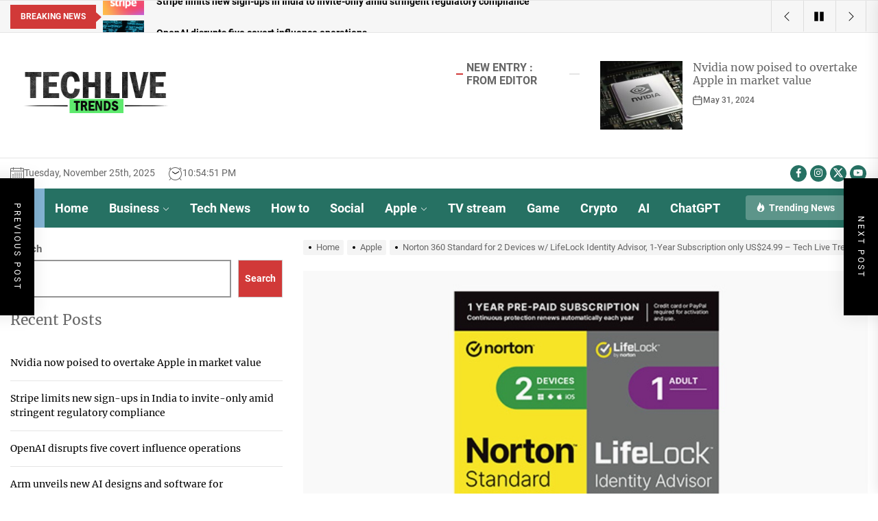

--- FILE ---
content_type: text/html; charset=UTF-8
request_url: https://techlivetrends.com/norton-360-standard-for-2-devices-w-lifelock-identity-advisor-1-year-subscription-only-us24-99-tech-live-trends/
body_size: 29002
content:
<!DOCTYPE html>
<html class="no-js" lang="en-US">

<head>
    <meta charset="UTF-8">
    <meta name="viewport" content="width=device-width, initial-scale=1" />
    <link rel="profile" href="https://gmpg.org/xfn/11">
    <meta name='robots' content='index, follow, max-image-preview:large, max-snippet:-1, max-video-preview:-1' />
	<style>img:is([sizes="auto" i], [sizes^="auto," i]) { contain-intrinsic-size: 3000px 1500px }</style>
	
	<!-- This site is optimized with the Yoast SEO plugin v22.8 - https://yoast.com/wordpress/plugins/seo/ -->
	<title>Norton 360 Standard for 2 Devices w/ LifeLock Identity Advisor, 1-Year Subscription only US$24.99 – Tech Live Trends - tech live trends</title>
	<link rel="canonical" href="https://techlivetrends.com/norton-360-standard-for-2-devices-w-lifelock-identity-advisor-1-year-subscription-only-us24-99-tech-live-trends/" />
	<meta property="og:locale" content="en_US" />
	<meta property="og:type" content="article" />
	<meta property="og:title" content="Norton 360 Standard for 2 Devices w/ LifeLock Identity Advisor, 1-Year Subscription only US$24.99 – Tech Live Trends - tech live trends" />
	<meta property="og:description" content="Norton 360 Standard provides real-time protection for two PCs, Macs, smartphones, or tablets against ransomware, viruses, spyware, malware, and other online threats. Thanks to a new Tech Live Trends deal, you can get it with LifeLock Identify Advisor via a one-year subscription (with auto-new) for only US$24.99. That’s 77% off the regular price. Description Help [&hellip;]" />
	<meta property="og:url" content="https://techlivetrends.com/norton-360-standard-for-2-devices-w-lifelock-identity-advisor-1-year-subscription-only-us24-99-tech-live-trends/" />
	<meta property="og:site_name" content="tech live trends" />
	<meta property="article:published_time" content="2023-08-12T11:40:29+00:00" />
	<meta property="og:image" content="https://i0.wp.com/appleworld.today/wp-content/uploads/2023/08/Norton-360-Standard.jpg?resize=1024%2C769&amp;ssl=1" />
	<meta name="author" content="Stevan" />
	<meta name="twitter:card" content="summary_large_image" />
	<meta name="twitter:label1" content="Written by" />
	<meta name="twitter:data1" content="Stevan" />
	<meta name="twitter:label2" content="Est. reading time" />
	<meta name="twitter:data2" content="4 minutes" />
	<script type="application/ld+json" class="yoast-schema-graph">{"@context":"https://schema.org","@graph":[{"@type":"Article","@id":"https://techlivetrends.com/norton-360-standard-for-2-devices-w-lifelock-identity-advisor-1-year-subscription-only-us24-99-tech-live-trends/#article","isPartOf":{"@id":"https://techlivetrends.com/norton-360-standard-for-2-devices-w-lifelock-identity-advisor-1-year-subscription-only-us24-99-tech-live-trends/"},"author":{"name":"Stevan","@id":"https://techlivetrends.com/#/schema/person/b34e55f78101837be782a7f3a8e5e411"},"headline":"Norton 360 Standard for 2 Devices w/ LifeLock Identity Advisor, 1-Year Subscription only US$24.99 – Tech Live Trends","datePublished":"2023-08-12T11:40:29+00:00","dateModified":"2023-08-12T11:40:29+00:00","mainEntityOfPage":{"@id":"https://techlivetrends.com/norton-360-standard-for-2-devices-w-lifelock-identity-advisor-1-year-subscription-only-us24-99-tech-live-trends/"},"wordCount":785,"publisher":{"@id":"https://techlivetrends.com/#organization"},"image":{"@id":"https://techlivetrends.com/norton-360-standard-for-2-devices-w-lifelock-identity-advisor-1-year-subscription-only-us24-99-tech-live-trends/#primaryimage"},"thumbnailUrl":"https://techlivetrends.com/wp-content/uploads/2023/08/Norton-360-Standard-Feature.jpg","articleSection":["Apple"],"inLanguage":"en-US"},{"@type":"WebPage","@id":"https://techlivetrends.com/norton-360-standard-for-2-devices-w-lifelock-identity-advisor-1-year-subscription-only-us24-99-tech-live-trends/","url":"https://techlivetrends.com/norton-360-standard-for-2-devices-w-lifelock-identity-advisor-1-year-subscription-only-us24-99-tech-live-trends/","name":"Norton 360 Standard for 2 Devices w/ LifeLock Identity Advisor, 1-Year Subscription only US$24.99 – Tech Live Trends - tech live trends","isPartOf":{"@id":"https://techlivetrends.com/#website"},"primaryImageOfPage":{"@id":"https://techlivetrends.com/norton-360-standard-for-2-devices-w-lifelock-identity-advisor-1-year-subscription-only-us24-99-tech-live-trends/#primaryimage"},"image":{"@id":"https://techlivetrends.com/norton-360-standard-for-2-devices-w-lifelock-identity-advisor-1-year-subscription-only-us24-99-tech-live-trends/#primaryimage"},"thumbnailUrl":"https://techlivetrends.com/wp-content/uploads/2023/08/Norton-360-Standard-Feature.jpg","datePublished":"2023-08-12T11:40:29+00:00","dateModified":"2023-08-12T11:40:29+00:00","breadcrumb":{"@id":"https://techlivetrends.com/norton-360-standard-for-2-devices-w-lifelock-identity-advisor-1-year-subscription-only-us24-99-tech-live-trends/#breadcrumb"},"inLanguage":"en-US","potentialAction":[{"@type":"ReadAction","target":["https://techlivetrends.com/norton-360-standard-for-2-devices-w-lifelock-identity-advisor-1-year-subscription-only-us24-99-tech-live-trends/"]}]},{"@type":"ImageObject","inLanguage":"en-US","@id":"https://techlivetrends.com/norton-360-standard-for-2-devices-w-lifelock-identity-advisor-1-year-subscription-only-us24-99-tech-live-trends/#primaryimage","url":"https://techlivetrends.com/wp-content/uploads/2023/08/Norton-360-Standard-Feature.jpg","contentUrl":"https://techlivetrends.com/wp-content/uploads/2023/08/Norton-360-Standard-Feature.jpg","width":1200,"height":901},{"@type":"BreadcrumbList","@id":"https://techlivetrends.com/norton-360-standard-for-2-devices-w-lifelock-identity-advisor-1-year-subscription-only-us24-99-tech-live-trends/#breadcrumb","itemListElement":[{"@type":"ListItem","position":1,"name":"Home","item":"https://techlivetrends.com/"},{"@type":"ListItem","position":2,"name":"Norton 360 Standard for 2 Devices w/ LifeLock Identity Advisor, 1-Year Subscription only US$24.99 – Tech Live Trends"}]},{"@type":"WebSite","@id":"https://techlivetrends.com/#website","url":"https://techlivetrends.com/","name":"tech live trends","description":"Just another WordPress site","publisher":{"@id":"https://techlivetrends.com/#organization"},"potentialAction":[{"@type":"SearchAction","target":{"@type":"EntryPoint","urlTemplate":"https://techlivetrends.com/?s={search_term_string}"},"query-input":"required name=search_term_string"}],"inLanguage":"en-US"},{"@type":"Organization","@id":"https://techlivetrends.com/#organization","name":"tech live trends","url":"https://techlivetrends.com/","logo":{"@type":"ImageObject","inLanguage":"en-US","@id":"https://techlivetrends.com/#/schema/logo/image/","url":"https://techlivetrends.com/wp-content/uploads/2022/07/tech-live-trends-logo.png","contentUrl":"https://techlivetrends.com/wp-content/uploads/2022/07/tech-live-trends-logo.png","width":350,"height":122,"caption":"tech  live trends"},"image":{"@id":"https://techlivetrends.com/#/schema/logo/image/"}},{"@type":"Person","@id":"https://techlivetrends.com/#/schema/person/b34e55f78101837be782a7f3a8e5e411","name":"Stevan","image":{"@type":"ImageObject","inLanguage":"en-US","@id":"https://techlivetrends.com/#/schema/person/image/","url":"https://secure.gravatar.com/avatar/7c856eabbe0de35ebf38cf28505897fdc0ab37d5065f6618df5d13909a9aea35?s=96&d=mm&r=g","contentUrl":"https://secure.gravatar.com/avatar/7c856eabbe0de35ebf38cf28505897fdc0ab37d5065f6618df5d13909a9aea35?s=96&d=mm&r=g","caption":"Stevan"},"sameAs":["https://techlivetrends.com"],"url":"https://techlivetrends.com/author/rahul100111/"}]}</script>
	<!-- / Yoast SEO plugin. -->


<link rel="alternate" type="application/rss+xml" title="tech  live trends &raquo; Feed" href="https://techlivetrends.com/feed/" />
<link rel="alternate" type="application/rss+xml" title="tech  live trends &raquo; Comments Feed" href="https://techlivetrends.com/comments/feed/" />
<script>
window._wpemojiSettings = {"baseUrl":"https:\/\/s.w.org\/images\/core\/emoji\/16.0.1\/72x72\/","ext":".png","svgUrl":"https:\/\/s.w.org\/images\/core\/emoji\/16.0.1\/svg\/","svgExt":".svg","source":{"concatemoji":"https:\/\/techlivetrends.com\/wp-includes\/js\/wp-emoji-release.min.js?ver=6.8.3"}};
/*! This file is auto-generated */
!function(s,n){var o,i,e;function c(e){try{var t={supportTests:e,timestamp:(new Date).valueOf()};sessionStorage.setItem(o,JSON.stringify(t))}catch(e){}}function p(e,t,n){e.clearRect(0,0,e.canvas.width,e.canvas.height),e.fillText(t,0,0);var t=new Uint32Array(e.getImageData(0,0,e.canvas.width,e.canvas.height).data),a=(e.clearRect(0,0,e.canvas.width,e.canvas.height),e.fillText(n,0,0),new Uint32Array(e.getImageData(0,0,e.canvas.width,e.canvas.height).data));return t.every(function(e,t){return e===a[t]})}function u(e,t){e.clearRect(0,0,e.canvas.width,e.canvas.height),e.fillText(t,0,0);for(var n=e.getImageData(16,16,1,1),a=0;a<n.data.length;a++)if(0!==n.data[a])return!1;return!0}function f(e,t,n,a){switch(t){case"flag":return n(e,"\ud83c\udff3\ufe0f\u200d\u26a7\ufe0f","\ud83c\udff3\ufe0f\u200b\u26a7\ufe0f")?!1:!n(e,"\ud83c\udde8\ud83c\uddf6","\ud83c\udde8\u200b\ud83c\uddf6")&&!n(e,"\ud83c\udff4\udb40\udc67\udb40\udc62\udb40\udc65\udb40\udc6e\udb40\udc67\udb40\udc7f","\ud83c\udff4\u200b\udb40\udc67\u200b\udb40\udc62\u200b\udb40\udc65\u200b\udb40\udc6e\u200b\udb40\udc67\u200b\udb40\udc7f");case"emoji":return!a(e,"\ud83e\udedf")}return!1}function g(e,t,n,a){var r="undefined"!=typeof WorkerGlobalScope&&self instanceof WorkerGlobalScope?new OffscreenCanvas(300,150):s.createElement("canvas"),o=r.getContext("2d",{willReadFrequently:!0}),i=(o.textBaseline="top",o.font="600 32px Arial",{});return e.forEach(function(e){i[e]=t(o,e,n,a)}),i}function t(e){var t=s.createElement("script");t.src=e,t.defer=!0,s.head.appendChild(t)}"undefined"!=typeof Promise&&(o="wpEmojiSettingsSupports",i=["flag","emoji"],n.supports={everything:!0,everythingExceptFlag:!0},e=new Promise(function(e){s.addEventListener("DOMContentLoaded",e,{once:!0})}),new Promise(function(t){var n=function(){try{var e=JSON.parse(sessionStorage.getItem(o));if("object"==typeof e&&"number"==typeof e.timestamp&&(new Date).valueOf()<e.timestamp+604800&&"object"==typeof e.supportTests)return e.supportTests}catch(e){}return null}();if(!n){if("undefined"!=typeof Worker&&"undefined"!=typeof OffscreenCanvas&&"undefined"!=typeof URL&&URL.createObjectURL&&"undefined"!=typeof Blob)try{var e="postMessage("+g.toString()+"("+[JSON.stringify(i),f.toString(),p.toString(),u.toString()].join(",")+"));",a=new Blob([e],{type:"text/javascript"}),r=new Worker(URL.createObjectURL(a),{name:"wpTestEmojiSupports"});return void(r.onmessage=function(e){c(n=e.data),r.terminate(),t(n)})}catch(e){}c(n=g(i,f,p,u))}t(n)}).then(function(e){for(var t in e)n.supports[t]=e[t],n.supports.everything=n.supports.everything&&n.supports[t],"flag"!==t&&(n.supports.everythingExceptFlag=n.supports.everythingExceptFlag&&n.supports[t]);n.supports.everythingExceptFlag=n.supports.everythingExceptFlag&&!n.supports.flag,n.DOMReady=!1,n.readyCallback=function(){n.DOMReady=!0}}).then(function(){return e}).then(function(){var e;n.supports.everything||(n.readyCallback(),(e=n.source||{}).concatemoji?t(e.concatemoji):e.wpemoji&&e.twemoji&&(t(e.twemoji),t(e.wpemoji)))}))}((window,document),window._wpemojiSettings);
</script>
<style id='wp-emoji-styles-inline-css'>

	img.wp-smiley, img.emoji {
		display: inline !important;
		border: none !important;
		box-shadow: none !important;
		height: 1em !important;
		width: 1em !important;
		margin: 0 0.07em !important;
		vertical-align: -0.1em !important;
		background: none !important;
		padding: 0 !important;
	}
</style>
<link rel='stylesheet' id='wp-block-library-css' href='https://techlivetrends.com/wp-includes/css/dist/block-library/style.min.css?ver=6.8.3' media='all' />
<style id='wp-block-library-theme-inline-css'>
.wp-block-audio :where(figcaption){color:#555;font-size:13px;text-align:center}.is-dark-theme .wp-block-audio :where(figcaption){color:#ffffffa6}.wp-block-audio{margin:0 0 1em}.wp-block-code{border:1px solid #ccc;border-radius:4px;font-family:Menlo,Consolas,monaco,monospace;padding:.8em 1em}.wp-block-embed :where(figcaption){color:#555;font-size:13px;text-align:center}.is-dark-theme .wp-block-embed :where(figcaption){color:#ffffffa6}.wp-block-embed{margin:0 0 1em}.blocks-gallery-caption{color:#555;font-size:13px;text-align:center}.is-dark-theme .blocks-gallery-caption{color:#ffffffa6}:root :where(.wp-block-image figcaption){color:#555;font-size:13px;text-align:center}.is-dark-theme :root :where(.wp-block-image figcaption){color:#ffffffa6}.wp-block-image{margin:0 0 1em}.wp-block-pullquote{border-bottom:4px solid;border-top:4px solid;color:currentColor;margin-bottom:1.75em}.wp-block-pullquote cite,.wp-block-pullquote footer,.wp-block-pullquote__citation{color:currentColor;font-size:.8125em;font-style:normal;text-transform:uppercase}.wp-block-quote{border-left:.25em solid;margin:0 0 1.75em;padding-left:1em}.wp-block-quote cite,.wp-block-quote footer{color:currentColor;font-size:.8125em;font-style:normal;position:relative}.wp-block-quote:where(.has-text-align-right){border-left:none;border-right:.25em solid;padding-left:0;padding-right:1em}.wp-block-quote:where(.has-text-align-center){border:none;padding-left:0}.wp-block-quote.is-large,.wp-block-quote.is-style-large,.wp-block-quote:where(.is-style-plain){border:none}.wp-block-search .wp-block-search__label{font-weight:700}.wp-block-search__button{border:1px solid #ccc;padding:.375em .625em}:where(.wp-block-group.has-background){padding:1.25em 2.375em}.wp-block-separator.has-css-opacity{opacity:.4}.wp-block-separator{border:none;border-bottom:2px solid;margin-left:auto;margin-right:auto}.wp-block-separator.has-alpha-channel-opacity{opacity:1}.wp-block-separator:not(.is-style-wide):not(.is-style-dots){width:100px}.wp-block-separator.has-background:not(.is-style-dots){border-bottom:none;height:1px}.wp-block-separator.has-background:not(.is-style-wide):not(.is-style-dots){height:2px}.wp-block-table{margin:0 0 1em}.wp-block-table td,.wp-block-table th{word-break:normal}.wp-block-table :where(figcaption){color:#555;font-size:13px;text-align:center}.is-dark-theme .wp-block-table :where(figcaption){color:#ffffffa6}.wp-block-video :where(figcaption){color:#555;font-size:13px;text-align:center}.is-dark-theme .wp-block-video :where(figcaption){color:#ffffffa6}.wp-block-video{margin:0 0 1em}:root :where(.wp-block-template-part.has-background){margin-bottom:0;margin-top:0;padding:1.25em 2.375em}
</style>
<style id='classic-theme-styles-inline-css'>
/*! This file is auto-generated */
.wp-block-button__link{color:#fff;background-color:#32373c;border-radius:9999px;box-shadow:none;text-decoration:none;padding:calc(.667em + 2px) calc(1.333em + 2px);font-size:1.125em}.wp-block-file__button{background:#32373c;color:#fff;text-decoration:none}
</style>
<style id='global-styles-inline-css'>
:root{--wp--preset--aspect-ratio--square: 1;--wp--preset--aspect-ratio--4-3: 4/3;--wp--preset--aspect-ratio--3-4: 3/4;--wp--preset--aspect-ratio--3-2: 3/2;--wp--preset--aspect-ratio--2-3: 2/3;--wp--preset--aspect-ratio--16-9: 16/9;--wp--preset--aspect-ratio--9-16: 9/16;--wp--preset--color--black: #000000;--wp--preset--color--cyan-bluish-gray: #abb8c3;--wp--preset--color--white: #ffffff;--wp--preset--color--pale-pink: #f78da7;--wp--preset--color--vivid-red: #cf2e2e;--wp--preset--color--luminous-vivid-orange: #ff6900;--wp--preset--color--luminous-vivid-amber: #fcb900;--wp--preset--color--light-green-cyan: #7bdcb5;--wp--preset--color--vivid-green-cyan: #00d084;--wp--preset--color--pale-cyan-blue: #8ed1fc;--wp--preset--color--vivid-cyan-blue: #0693e3;--wp--preset--color--vivid-purple: #9b51e0;--wp--preset--gradient--vivid-cyan-blue-to-vivid-purple: linear-gradient(135deg,rgba(6,147,227,1) 0%,rgb(155,81,224) 100%);--wp--preset--gradient--light-green-cyan-to-vivid-green-cyan: linear-gradient(135deg,rgb(122,220,180) 0%,rgb(0,208,130) 100%);--wp--preset--gradient--luminous-vivid-amber-to-luminous-vivid-orange: linear-gradient(135deg,rgba(252,185,0,1) 0%,rgba(255,105,0,1) 100%);--wp--preset--gradient--luminous-vivid-orange-to-vivid-red: linear-gradient(135deg,rgba(255,105,0,1) 0%,rgb(207,46,46) 100%);--wp--preset--gradient--very-light-gray-to-cyan-bluish-gray: linear-gradient(135deg,rgb(238,238,238) 0%,rgb(169,184,195) 100%);--wp--preset--gradient--cool-to-warm-spectrum: linear-gradient(135deg,rgb(74,234,220) 0%,rgb(151,120,209) 20%,rgb(207,42,186) 40%,rgb(238,44,130) 60%,rgb(251,105,98) 80%,rgb(254,248,76) 100%);--wp--preset--gradient--blush-light-purple: linear-gradient(135deg,rgb(255,206,236) 0%,rgb(152,150,240) 100%);--wp--preset--gradient--blush-bordeaux: linear-gradient(135deg,rgb(254,205,165) 0%,rgb(254,45,45) 50%,rgb(107,0,62) 100%);--wp--preset--gradient--luminous-dusk: linear-gradient(135deg,rgb(255,203,112) 0%,rgb(199,81,192) 50%,rgb(65,88,208) 100%);--wp--preset--gradient--pale-ocean: linear-gradient(135deg,rgb(255,245,203) 0%,rgb(182,227,212) 50%,rgb(51,167,181) 100%);--wp--preset--gradient--electric-grass: linear-gradient(135deg,rgb(202,248,128) 0%,rgb(113,206,126) 100%);--wp--preset--gradient--midnight: linear-gradient(135deg,rgb(2,3,129) 0%,rgb(40,116,252) 100%);--wp--preset--font-size--small: 13px;--wp--preset--font-size--medium: 20px;--wp--preset--font-size--large: 36px;--wp--preset--font-size--x-large: 42px;--wp--preset--spacing--20: 0.44rem;--wp--preset--spacing--30: 0.67rem;--wp--preset--spacing--40: 1rem;--wp--preset--spacing--50: 1.5rem;--wp--preset--spacing--60: 2.25rem;--wp--preset--spacing--70: 3.38rem;--wp--preset--spacing--80: 5.06rem;--wp--preset--shadow--natural: 6px 6px 9px rgba(0, 0, 0, 0.2);--wp--preset--shadow--deep: 12px 12px 50px rgba(0, 0, 0, 0.4);--wp--preset--shadow--sharp: 6px 6px 0px rgba(0, 0, 0, 0.2);--wp--preset--shadow--outlined: 6px 6px 0px -3px rgba(255, 255, 255, 1), 6px 6px rgba(0, 0, 0, 1);--wp--preset--shadow--crisp: 6px 6px 0px rgba(0, 0, 0, 1);}:where(.is-layout-flex){gap: 0.5em;}:where(.is-layout-grid){gap: 0.5em;}body .is-layout-flex{display: flex;}.is-layout-flex{flex-wrap: wrap;align-items: center;}.is-layout-flex > :is(*, div){margin: 0;}body .is-layout-grid{display: grid;}.is-layout-grid > :is(*, div){margin: 0;}:where(.wp-block-columns.is-layout-flex){gap: 2em;}:where(.wp-block-columns.is-layout-grid){gap: 2em;}:where(.wp-block-post-template.is-layout-flex){gap: 1.25em;}:where(.wp-block-post-template.is-layout-grid){gap: 1.25em;}.has-black-color{color: var(--wp--preset--color--black) !important;}.has-cyan-bluish-gray-color{color: var(--wp--preset--color--cyan-bluish-gray) !important;}.has-white-color{color: var(--wp--preset--color--white) !important;}.has-pale-pink-color{color: var(--wp--preset--color--pale-pink) !important;}.has-vivid-red-color{color: var(--wp--preset--color--vivid-red) !important;}.has-luminous-vivid-orange-color{color: var(--wp--preset--color--luminous-vivid-orange) !important;}.has-luminous-vivid-amber-color{color: var(--wp--preset--color--luminous-vivid-amber) !important;}.has-light-green-cyan-color{color: var(--wp--preset--color--light-green-cyan) !important;}.has-vivid-green-cyan-color{color: var(--wp--preset--color--vivid-green-cyan) !important;}.has-pale-cyan-blue-color{color: var(--wp--preset--color--pale-cyan-blue) !important;}.has-vivid-cyan-blue-color{color: var(--wp--preset--color--vivid-cyan-blue) !important;}.has-vivid-purple-color{color: var(--wp--preset--color--vivid-purple) !important;}.has-black-background-color{background-color: var(--wp--preset--color--black) !important;}.has-cyan-bluish-gray-background-color{background-color: var(--wp--preset--color--cyan-bluish-gray) !important;}.has-white-background-color{background-color: var(--wp--preset--color--white) !important;}.has-pale-pink-background-color{background-color: var(--wp--preset--color--pale-pink) !important;}.has-vivid-red-background-color{background-color: var(--wp--preset--color--vivid-red) !important;}.has-luminous-vivid-orange-background-color{background-color: var(--wp--preset--color--luminous-vivid-orange) !important;}.has-luminous-vivid-amber-background-color{background-color: var(--wp--preset--color--luminous-vivid-amber) !important;}.has-light-green-cyan-background-color{background-color: var(--wp--preset--color--light-green-cyan) !important;}.has-vivid-green-cyan-background-color{background-color: var(--wp--preset--color--vivid-green-cyan) !important;}.has-pale-cyan-blue-background-color{background-color: var(--wp--preset--color--pale-cyan-blue) !important;}.has-vivid-cyan-blue-background-color{background-color: var(--wp--preset--color--vivid-cyan-blue) !important;}.has-vivid-purple-background-color{background-color: var(--wp--preset--color--vivid-purple) !important;}.has-black-border-color{border-color: var(--wp--preset--color--black) !important;}.has-cyan-bluish-gray-border-color{border-color: var(--wp--preset--color--cyan-bluish-gray) !important;}.has-white-border-color{border-color: var(--wp--preset--color--white) !important;}.has-pale-pink-border-color{border-color: var(--wp--preset--color--pale-pink) !important;}.has-vivid-red-border-color{border-color: var(--wp--preset--color--vivid-red) !important;}.has-luminous-vivid-orange-border-color{border-color: var(--wp--preset--color--luminous-vivid-orange) !important;}.has-luminous-vivid-amber-border-color{border-color: var(--wp--preset--color--luminous-vivid-amber) !important;}.has-light-green-cyan-border-color{border-color: var(--wp--preset--color--light-green-cyan) !important;}.has-vivid-green-cyan-border-color{border-color: var(--wp--preset--color--vivid-green-cyan) !important;}.has-pale-cyan-blue-border-color{border-color: var(--wp--preset--color--pale-cyan-blue) !important;}.has-vivid-cyan-blue-border-color{border-color: var(--wp--preset--color--vivid-cyan-blue) !important;}.has-vivid-purple-border-color{border-color: var(--wp--preset--color--vivid-purple) !important;}.has-vivid-cyan-blue-to-vivid-purple-gradient-background{background: var(--wp--preset--gradient--vivid-cyan-blue-to-vivid-purple) !important;}.has-light-green-cyan-to-vivid-green-cyan-gradient-background{background: var(--wp--preset--gradient--light-green-cyan-to-vivid-green-cyan) !important;}.has-luminous-vivid-amber-to-luminous-vivid-orange-gradient-background{background: var(--wp--preset--gradient--luminous-vivid-amber-to-luminous-vivid-orange) !important;}.has-luminous-vivid-orange-to-vivid-red-gradient-background{background: var(--wp--preset--gradient--luminous-vivid-orange-to-vivid-red) !important;}.has-very-light-gray-to-cyan-bluish-gray-gradient-background{background: var(--wp--preset--gradient--very-light-gray-to-cyan-bluish-gray) !important;}.has-cool-to-warm-spectrum-gradient-background{background: var(--wp--preset--gradient--cool-to-warm-spectrum) !important;}.has-blush-light-purple-gradient-background{background: var(--wp--preset--gradient--blush-light-purple) !important;}.has-blush-bordeaux-gradient-background{background: var(--wp--preset--gradient--blush-bordeaux) !important;}.has-luminous-dusk-gradient-background{background: var(--wp--preset--gradient--luminous-dusk) !important;}.has-pale-ocean-gradient-background{background: var(--wp--preset--gradient--pale-ocean) !important;}.has-electric-grass-gradient-background{background: var(--wp--preset--gradient--electric-grass) !important;}.has-midnight-gradient-background{background: var(--wp--preset--gradient--midnight) !important;}.has-small-font-size{font-size: var(--wp--preset--font-size--small) !important;}.has-medium-font-size{font-size: var(--wp--preset--font-size--medium) !important;}.has-large-font-size{font-size: var(--wp--preset--font-size--large) !important;}.has-x-large-font-size{font-size: var(--wp--preset--font-size--x-large) !important;}
:where(.wp-block-post-template.is-layout-flex){gap: 1.25em;}:where(.wp-block-post-template.is-layout-grid){gap: 1.25em;}
:where(.wp-block-columns.is-layout-flex){gap: 2em;}:where(.wp-block-columns.is-layout-grid){gap: 2em;}
:root :where(.wp-block-pullquote){font-size: 1.5em;line-height: 1.6;}
</style>
<link rel='stylesheet' id='top-stories-google-fonts-css' href='https://techlivetrends.com/wp-content/fonts/fe1ad17799bf48d722c1be133ffa6a39.css?ver=1.1.4' media='all' />
<link rel='stylesheet' id='magnific-popup-css' href='https://techlivetrends.com/wp-content/themes/top-stories/assets/lib/magnific-popup/magnific-popup.css?ver=6.8.3' media='all' />
<link rel='stylesheet' id='slick-css' href='https://techlivetrends.com/wp-content/themes/top-stories/assets/lib/slick/css/slick.min.css?ver=6.8.3' media='all' />
<link rel='stylesheet' id='top-stories-style-css' href='https://techlivetrends.com/wp-content/themes/top-stories/style.css?ver=1.1.4' media='all' />
<script src="https://techlivetrends.com/wp-includes/js/jquery/jquery.min.js?ver=3.7.1" id="jquery-core-js"></script>
<script src="https://techlivetrends.com/wp-includes/js/jquery/jquery-migrate.min.js?ver=3.4.1" id="jquery-migrate-js"></script>
<link rel="https://api.w.org/" href="https://techlivetrends.com/wp-json/" /><link rel="alternate" title="JSON" type="application/json" href="https://techlivetrends.com/wp-json/wp/v2/posts/6339" /><link rel="EditURI" type="application/rsd+xml" title="RSD" href="https://techlivetrends.com/xmlrpc.php?rsd" />
<meta name="generator" content="WordPress 6.8.3" />
<link rel='shortlink' href='https://techlivetrends.com/?p=6339' />
<link rel="alternate" title="oEmbed (JSON)" type="application/json+oembed" href="https://techlivetrends.com/wp-json/oembed/1.0/embed?url=https%3A%2F%2Ftechlivetrends.com%2Fnorton-360-standard-for-2-devices-w-lifelock-identity-advisor-1-year-subscription-only-us24-99-tech-live-trends%2F" />
<link rel="alternate" title="oEmbed (XML)" type="text/xml+oembed" href="https://techlivetrends.com/wp-json/oembed/1.0/embed?url=https%3A%2F%2Ftechlivetrends.com%2Fnorton-360-standard-for-2-devices-w-lifelock-identity-advisor-1-year-subscription-only-us24-99-tech-live-trends%2F&#038;format=xml" />

		<!-- GA Google Analytics @ https://m0n.co/ga -->
		<script async src="https://www.googletagmanager.com/gtag/js?id=G-7RRV00DDNH"></script>
		<script>
			window.dataLayer = window.dataLayer || [];
			function gtag(){dataLayer.push(arguments);}
			gtag('js', new Date());
			gtag('config', 'G-7RRV00DDNH');
		</script>

	
		<script>document.documentElement.className = document.documentElement.className.replace( 'no-js', 'js' );</script>
	
	        <style type="text/css">
                        .header-titles .custom-logo-name,
            .site-description {
                display: none;
                position: absolute;
                clip: rect(1px, 1px, 1px, 1px);
            }

                    </style>
        <style type='text/css' media='all'>
    
            #theme-block-1 {
            color: #222;
            }

            #theme-block-1.theme-main-banner .border-md-highlight .block-title{
            color: #222;
            }

            #theme-block-1 .news-article-list{
            border-color: rgba(34,34,34,0.25);
            }

            
            #theme-block-1 {
            background-color: #f2f8f8;
            margin-bottom:0;
            }

            
            #theme-block-2 {
            color: #1d262d;
            }

            #theme-block-2.theme-main-banner .border-md-highlight .block-title{
            color: #1d262d;
            }

            #theme-block-2 .news-article-list{
            border-color: rgba(29,38,45,0.25);
            }

            
            #theme-block-2 {
            background-color: #26415c;
            margin-bottom:0;
            }

            
            #theme-block-3 {
            color: #222;
            }

            #theme-block-3.theme-main-banner .border-md-highlight .block-title{
            color: #222;
            }

            #theme-block-3 .news-article-list{
            border-color: rgba(34,34,34,0.25);
            }

            
            #theme-block-3 {
            background-color: #fff;
            margin-bottom:0;
            }

            
            #theme-block-4 {
            color: #fff;
            }

            #theme-block-4.theme-main-banner .border-md-highlight .block-title{
            color: #fff;
            }

            #theme-block-4 .news-article-list{
            border-color: rgba(255,255,255,0.25);
            }

            
            #theme-block-4 {
            background-color: #728146;
            margin-bottom:0;
            }

            
            #theme-block-5 {
            color: #222;
            }

            #theme-block-5.theme-main-banner .border-md-highlight .block-title{
            color: #222;
            }

            #theme-block-5 .news-article-list{
            border-color: rgba(34,34,34,0.25);
            }

            
            #theme-block-5 {
            background-color: #fff;
            margin-bottom:0;
            }

            
            #theme-block-7 {
            color: #222;
            }

            #theme-block-7.theme-main-banner .border-md-highlight .block-title{
            color: #222;
            }

            #theme-block-7 .news-article-list{
            border-color: rgba(34,34,34,0.25);
            }

            
            #theme-block-7 {
            background-color: #fff;
            margin-bottom:0;
            }

            
    </style></head>

<body data-rsssl=1 class="wp-singular post-template-default single single-post postid-6339 single-format-standard wp-custom-logo wp-embed-responsive wp-theme-top-stories left-sidebar twp-single-default">



<div id="page" class="hfeed site">
    <a class="skip-link screen-reader-text" href="#content">Skip to the content</a>

    
    
<header id="site-header" class="theme-header " role="banner">
    <div class="header-topbar hidden-sm-element">
        <div class="wrapper header-wrapper">
            <div class="header-item header-item-left">
                            <div class="theme-ticker-area hide-no-js">
                                    <div class="theme-ticker-components theme-ticker-left">
                        <div class="theme-ticker-title">Breaking News</div>
                    </div>
                                                    <div class="theme-ticker-component theme-ticker-right">
                        <div class="ticker-slides" data-slick='{"autoplay": true}'>
                                                            <a class="ticker-slides-item" href="https://techlivetrends.com/nvidia-now-poised-to-overtake-apple-in-market-value/" tabindex="0"
                                   rel="bookmark" title="Nvidia now poised to overtake Apple in market value">
                                                                            <span class="data-bg ticker-data-bg"
                                              data-background="https://techlivetrends.com/wp-content/uploads/2024/01/Nvidia-GPU-1-150x150.jpg"></span>
                                                                        <span class="ticker-title">Nvidia now poised to overtake Apple in market value</span>
                                </a>
                                                            <a class="ticker-slides-item" href="https://techlivetrends.com/stripe-limits-new-sign-ups-in-india-to-invite-only-amid-stringent-regulatory-compliance/" tabindex="0"
                                   rel="bookmark" title="Stripe limits new sign-ups in India to invite-only amid stringent regulatory compliance">
                                                                            <span class="data-bg ticker-data-bg"
                                              data-background="https://techlivetrends.com/wp-content/uploads/2024/05/homepage-150x150.png"></span>
                                                                        <span class="ticker-title">Stripe limits new sign-ups in India to invite-only amid stringent regulatory compliance</span>
                                </a>
                                                            <a class="ticker-slides-item" href="https://techlivetrends.com/openai-disrupts-five-covert-influence-operations/" tabindex="0"
                                   rel="bookmark" title="OpenAI disrupts five covert influence operations">
                                                                            <span class="data-bg ticker-data-bg"
                                              data-background="https://techlivetrends.com/wp-content/uploads/2024/05/openai-influence-operations-generative-ai-artificial-intelligence-150x150.jpeg"></span>
                                                                        <span class="ticker-title">OpenAI disrupts five covert influence operations</span>
                                </a>
                                                            <a class="ticker-slides-item" href="https://techlivetrends.com/arm-unveils-new-ai-designs-and-software-for-smartphones/" tabindex="0"
                                   rel="bookmark" title="Arm unveils new AI designs and software for smartphones">
                                                                            <span class="data-bg ticker-data-bg"
                                              data-background="https://techlivetrends.com/wp-content/uploads/2024/05/Arm-unveils-new-AI-designs-and-software-for-smartphones-scaled-150x150.jpg"></span>
                                                                        <span class="ticker-title">Arm unveils new AI designs and software for smartphones</span>
                                </a>
                                                            <a class="ticker-slides-item" href="https://techlivetrends.com/spacex-to-test-starships-re-entry-capabilities-and-heat-shield-in-upcoming-launch/" tabindex="0"
                                   rel="bookmark" title="SpaceX to test Starship&#8217;s re-entry capabilities and heat shield in upcoming launch">
                                                                            <span class="data-bg ticker-data-bg"
                                              data-background="https://techlivetrends.com/wp-content/uploads/2024/05/Starship-e1607577975314-150x150.jpg"></span>
                                                                        <span class="ticker-title">SpaceX to test Starship&#8217;s re-entry capabilities and heat shield in upcoming launch</span>
                                </a>
                                                    </div>
                    </div>
                                </div>
                        </div>
            <div class="header-item header-item-right">
                <div class="ticker-controls">
                    <button type="button" class="slide-btn theme-aria-button slide-prev-ticker">
                        <span class="btn__content" tabindex="-1">
                            <svg class="svg-icon" aria-hidden="true" role="img" focusable="false" xmlns="http://www.w3.org/2000/svg" width="16" height="16" viewBox="0 0 16 16"><path fill="currentColor" d="M11.354 1.646a.5.5 0 0 1 0 .708L5.707 8l5.647 5.646a.5.5 0 0 1-.708.708l-6-6a.5.5 0 0 1 0-.708l6-6a.5.5 0 0 1 .708 0z" /></path></svg>                        </span>
                    </button>

                    <button type="button" class="slide-btn theme-aria-button ticker-control ticker-control-play">
                        <span class="btn__content" tabindex="-1">
                            <svg class="svg-icon" aria-hidden="true" role="img" focusable="false" xmlns="http://www.w3.org/2000/svg" width="22" height="22" viewBox="0 0 22 28"><path fill="currentColor" d="M21.625 14.484l-20.75 11.531c-0.484 0.266-0.875 0.031-0.875-0.516v-23c0-0.547 0.391-0.781 0.875-0.516l20.75 11.531c0.484 0.266 0.484 0.703 0 0.969z" /></svg>                        </span>
                    </button>

                    <button type="button" class="slide-btn theme-aria-button ticker-control ticker-control-pause pp-button-active">
                        <span class="btn__content" tabindex="-1">
                            <svg class="svg-icon" aria-hidden="true" role="img" focusable="false" xmlns="http://www.w3.org/2000/svg" width="22" height="22" viewBox="0 0 24 28"><path fill="currentColor" d="M24 3v22c0 0.547-0.453 1-1 1h-8c-0.547 0-1-0.453-1-1v-22c0-0.547 0.453-1 1-1h8c0.547 0 1 0.453 1 1zM10 3v22c0 0.547-0.453 1-1 1h-8c-0.547 0-1-0.453-1-1v-22c0-0.547 0.453-1 1-1h8c0.547 0 1 0.453 1 1z" /></svg>                        </span>
                    </button>

                    <button type="button" class="slide-btn theme-aria-button slide-next-ticker">
                        <span class="btn__content" tabindex="-1">
                            <svg class="svg-icon" aria-hidden="true" role="img" focusable="false" xmlns="http://www.w3.org/2000/svg" width="16" height="16" viewBox="0 0 16 16"><path fill="currentColor" d="M4.646 1.646a.5.5 0 0 1 .708 0l6 6a.5.5 0 0 1 0 .708l-6 6a.5.5 0 0 1-.708-.708L10.293 8 4.646 2.354a.5.5 0 0 1 0-.708z"></path></svg>                        </span>
                    </button>
                </div>
            </div>
        </div>
    </div>

    <div class="header-mainbar  "  >
        <div class="wrapper header-wrapper">
            <div class="header-item header-item-left">
                <div class="header-titles">
                    <div class="site-logo site-branding"><a href="https://techlivetrends.com/" class="custom-logo-link" rel="home"><img width="350" height="122" src="https://techlivetrends.com/wp-content/uploads/2022/07/tech-live-trends-logo.png" class="custom-logo" alt="tech  live trends" decoding="async" srcset="https://techlivetrends.com/wp-content/uploads/2022/07/tech-live-trends-logo.png 350w, https://techlivetrends.com/wp-content/uploads/2022/07/tech-live-trends-logo-300x105.png 300w" sizes="(max-width: 350px) 100vw, 350px" /></a><span class="screen-reader-text">tech  live trends</span><a href="https://techlivetrends.com/" class="custom-logo-name">tech  live trends</a></div><div class="site-description"><span>Just another WordPress site</span></div><!-- .site-description -->                </div>
            </div>
                            <div class="header-item header-item-right hidden-sm-element ">
                    <div class="header-latest-entry">
                                    <div class="column-row">
                <div class="column column-4">
                    <header class="block-title-wrapper">
                        <h3 class="block-title">
                            <span>New Entry : From Editor</span>
                        </h3>
                    </header>
                </div>
                <div class="column column-8">
                    <div class="header-recent-entries theme-slider">
                                                    <div class="recent-entries-item">
                                <article
                                        id="theme-post-9067" class="news-article news-article-list post-9067 post type-post status-publish format-standard has-post-thumbnail hentry category-tech-news">
                                                                            <div class="data-bg img-hover-slide"
                                             data-background="https://techlivetrends.com/wp-content/uploads/2024/01/Nvidia-GPU-1-150x150.jpg">
                                                                                        <a class="img-link" href="https://techlivetrends.com/nvidia-now-poised-to-overtake-apple-in-market-value/" aria-label="Nvidia now poised to overtake Apple in market value" tabindex="0"></a>
                                        </div>
                                                                        <div class="article-content theme-article-content">
                                        <h3 class="entry-title entry-title-small">
                                            <a href="https://techlivetrends.com/nvidia-now-poised-to-overtake-apple-in-market-value/" tabindex="0" rel="bookmark"
                                               title="Nvidia now poised to overtake Apple in market value">Nvidia now poised to overtake Apple in market value</a>
                                        </h3>
                                        <div class="entry-meta">
                                            <div class="entry-meta-item entry-meta-date"><span class="entry-meta-icon calendar-icon"> <svg class="svg-icon" aria-hidden="true" role="img" focusable="false" xmlns="http://www.w3.org/2000/svg" width="20" height="20" viewBox="0 0 20 20"><path fill="currentColor" d="M4.60069444,4.09375 L3.25,4.09375 C2.47334957,4.09375 1.84375,4.72334957 1.84375,5.5 L1.84375,7.26736111 L16.15625,7.26736111 L16.15625,5.5 C16.15625,4.72334957 15.5266504,4.09375 14.75,4.09375 L13.3993056,4.09375 L13.3993056,4.55555556 C13.3993056,5.02154581 13.0215458,5.39930556 12.5555556,5.39930556 C12.0895653,5.39930556 11.7118056,5.02154581 11.7118056,4.55555556 L11.7118056,4.09375 L6.28819444,4.09375 L6.28819444,4.55555556 C6.28819444,5.02154581 5.9104347,5.39930556 5.44444444,5.39930556 C4.97845419,5.39930556 4.60069444,5.02154581 4.60069444,4.55555556 L4.60069444,4.09375 Z M6.28819444,2.40625 L11.7118056,2.40625 L11.7118056,1 C11.7118056,0.534009742 12.0895653,0.15625 12.5555556,0.15625 C13.0215458,0.15625 13.3993056,0.534009742 13.3993056,1 L13.3993056,2.40625 L14.75,2.40625 C16.4586309,2.40625 17.84375,3.79136906 17.84375,5.5 L17.84375,15.875 C17.84375,17.5836309 16.4586309,18.96875 14.75,18.96875 L3.25,18.96875 C1.54136906,18.96875 0.15625,17.5836309 0.15625,15.875 L0.15625,5.5 C0.15625,3.79136906 1.54136906,2.40625 3.25,2.40625 L4.60069444,2.40625 L4.60069444,1 C4.60069444,0.534009742 4.97845419,0.15625 5.44444444,0.15625 C5.9104347,0.15625 6.28819444,0.534009742 6.28819444,1 L6.28819444,2.40625 Z M1.84375,8.95486111 L1.84375,15.875 C1.84375,16.6516504 2.47334957,17.28125 3.25,17.28125 L14.75,17.28125 C15.5266504,17.28125 16.15625,16.6516504 16.15625,15.875 L16.15625,8.95486111 L1.84375,8.95486111 Z" /></svg></span><a href="https://techlivetrends.com/2024/05/31/" rel="bookmark"><time class="entry-date published updated" datetime="2024-05-31T19:12:06+00:00">May 31, 2024</time></a></div>                                        </div>
                                    </div>
                                </article>
                            </div>
                                                        <div class="recent-entries-item">
                                <article
                                        id="theme-post-9065" class="news-article news-article-list post-9065 post type-post status-publish format-standard has-post-thumbnail hentry category-tech-news">
                                                                            <div class="data-bg img-hover-slide"
                                             data-background="https://techlivetrends.com/wp-content/uploads/2024/05/homepage-150x150.png">
                                                                                        <a class="img-link" href="https://techlivetrends.com/stripe-limits-new-sign-ups-in-india-to-invite-only-amid-stringent-regulatory-compliance/" aria-label="Stripe limits new sign-ups in India to invite-only amid stringent regulatory compliance" tabindex="0"></a>
                                        </div>
                                                                        <div class="article-content theme-article-content">
                                        <h3 class="entry-title entry-title-small">
                                            <a href="https://techlivetrends.com/stripe-limits-new-sign-ups-in-india-to-invite-only-amid-stringent-regulatory-compliance/" tabindex="0" rel="bookmark"
                                               title="Stripe limits new sign-ups in India to invite-only amid stringent regulatory compliance">Stripe limits new sign-ups in India to invite-only amid stringent regulatory compliance</a>
                                        </h3>
                                        <div class="entry-meta">
                                            <div class="entry-meta-item entry-meta-date"><span class="entry-meta-icon calendar-icon"> <svg class="svg-icon" aria-hidden="true" role="img" focusable="false" xmlns="http://www.w3.org/2000/svg" width="20" height="20" viewBox="0 0 20 20"><path fill="currentColor" d="M4.60069444,4.09375 L3.25,4.09375 C2.47334957,4.09375 1.84375,4.72334957 1.84375,5.5 L1.84375,7.26736111 L16.15625,7.26736111 L16.15625,5.5 C16.15625,4.72334957 15.5266504,4.09375 14.75,4.09375 L13.3993056,4.09375 L13.3993056,4.55555556 C13.3993056,5.02154581 13.0215458,5.39930556 12.5555556,5.39930556 C12.0895653,5.39930556 11.7118056,5.02154581 11.7118056,4.55555556 L11.7118056,4.09375 L6.28819444,4.09375 L6.28819444,4.55555556 C6.28819444,5.02154581 5.9104347,5.39930556 5.44444444,5.39930556 C4.97845419,5.39930556 4.60069444,5.02154581 4.60069444,4.55555556 L4.60069444,4.09375 Z M6.28819444,2.40625 L11.7118056,2.40625 L11.7118056,1 C11.7118056,0.534009742 12.0895653,0.15625 12.5555556,0.15625 C13.0215458,0.15625 13.3993056,0.534009742 13.3993056,1 L13.3993056,2.40625 L14.75,2.40625 C16.4586309,2.40625 17.84375,3.79136906 17.84375,5.5 L17.84375,15.875 C17.84375,17.5836309 16.4586309,18.96875 14.75,18.96875 L3.25,18.96875 C1.54136906,18.96875 0.15625,17.5836309 0.15625,15.875 L0.15625,5.5 C0.15625,3.79136906 1.54136906,2.40625 3.25,2.40625 L4.60069444,2.40625 L4.60069444,1 C4.60069444,0.534009742 4.97845419,0.15625 5.44444444,0.15625 C5.9104347,0.15625 6.28819444,0.534009742 6.28819444,1 L6.28819444,2.40625 Z M1.84375,8.95486111 L1.84375,15.875 C1.84375,16.6516504 2.47334957,17.28125 3.25,17.28125 L14.75,17.28125 C15.5266504,17.28125 16.15625,16.6516504 16.15625,15.875 L16.15625,8.95486111 L1.84375,8.95486111 Z" /></svg></span><a href="https://techlivetrends.com/2024/05/31/" rel="bookmark"><time class="entry-date published updated" datetime="2024-05-31T18:41:24+00:00">May 31, 2024</time></a></div>                                        </div>
                                    </div>
                                </article>
                            </div>
                                                        <div class="recent-entries-item">
                                <article
                                        id="theme-post-9063" class="news-article news-article-list post-9063 post type-post status-publish format-standard has-post-thumbnail hentry category-ai">
                                                                            <div class="data-bg img-hover-slide"
                                             data-background="https://techlivetrends.com/wp-content/uploads/2024/05/openai-influence-operations-generative-ai-artificial-intelligence-150x150.jpeg">
                                                                                        <a class="img-link" href="https://techlivetrends.com/openai-disrupts-five-covert-influence-operations/" aria-label="OpenAI disrupts five covert influence operations" tabindex="0"></a>
                                        </div>
                                                                        <div class="article-content theme-article-content">
                                        <h3 class="entry-title entry-title-small">
                                            <a href="https://techlivetrends.com/openai-disrupts-five-covert-influence-operations/" tabindex="0" rel="bookmark"
                                               title="OpenAI disrupts five covert influence operations">OpenAI disrupts five covert influence operations</a>
                                        </h3>
                                        <div class="entry-meta">
                                            <div class="entry-meta-item entry-meta-date"><span class="entry-meta-icon calendar-icon"> <svg class="svg-icon" aria-hidden="true" role="img" focusable="false" xmlns="http://www.w3.org/2000/svg" width="20" height="20" viewBox="0 0 20 20"><path fill="currentColor" d="M4.60069444,4.09375 L3.25,4.09375 C2.47334957,4.09375 1.84375,4.72334957 1.84375,5.5 L1.84375,7.26736111 L16.15625,7.26736111 L16.15625,5.5 C16.15625,4.72334957 15.5266504,4.09375 14.75,4.09375 L13.3993056,4.09375 L13.3993056,4.55555556 C13.3993056,5.02154581 13.0215458,5.39930556 12.5555556,5.39930556 C12.0895653,5.39930556 11.7118056,5.02154581 11.7118056,4.55555556 L11.7118056,4.09375 L6.28819444,4.09375 L6.28819444,4.55555556 C6.28819444,5.02154581 5.9104347,5.39930556 5.44444444,5.39930556 C4.97845419,5.39930556 4.60069444,5.02154581 4.60069444,4.55555556 L4.60069444,4.09375 Z M6.28819444,2.40625 L11.7118056,2.40625 L11.7118056,1 C11.7118056,0.534009742 12.0895653,0.15625 12.5555556,0.15625 C13.0215458,0.15625 13.3993056,0.534009742 13.3993056,1 L13.3993056,2.40625 L14.75,2.40625 C16.4586309,2.40625 17.84375,3.79136906 17.84375,5.5 L17.84375,15.875 C17.84375,17.5836309 16.4586309,18.96875 14.75,18.96875 L3.25,18.96875 C1.54136906,18.96875 0.15625,17.5836309 0.15625,15.875 L0.15625,5.5 C0.15625,3.79136906 1.54136906,2.40625 3.25,2.40625 L4.60069444,2.40625 L4.60069444,1 C4.60069444,0.534009742 4.97845419,0.15625 5.44444444,0.15625 C5.9104347,0.15625 6.28819444,0.534009742 6.28819444,1 L6.28819444,2.40625 Z M1.84375,8.95486111 L1.84375,15.875 C1.84375,16.6516504 2.47334957,17.28125 3.25,17.28125 L14.75,17.28125 C15.5266504,17.28125 16.15625,16.6516504 16.15625,15.875 L16.15625,8.95486111 L1.84375,8.95486111 Z" /></svg></span><a href="https://techlivetrends.com/2024/05/31/" rel="bookmark"><time class="entry-date published updated" datetime="2024-05-31T18:07:36+00:00">May 31, 2024</time></a></div>                                        </div>
                                    </div>
                                </article>
                            </div>
                                                        <div class="recent-entries-item">
                                <article
                                        id="theme-post-9061" class="news-article news-article-list post-9061 post type-post status-publish format-standard has-post-thumbnail hentry category-ai">
                                                                            <div class="data-bg img-hover-slide"
                                             data-background="https://techlivetrends.com/wp-content/uploads/2024/05/Arm-unveils-new-AI-designs-and-software-for-smartphones-scaled-150x150.jpg">
                                                                                        <a class="img-link" href="https://techlivetrends.com/arm-unveils-new-ai-designs-and-software-for-smartphones/" aria-label="Arm unveils new AI designs and software for smartphones" tabindex="0"></a>
                                        </div>
                                                                        <div class="article-content theme-article-content">
                                        <h3 class="entry-title entry-title-small">
                                            <a href="https://techlivetrends.com/arm-unveils-new-ai-designs-and-software-for-smartphones/" tabindex="0" rel="bookmark"
                                               title="Arm unveils new AI designs and software for smartphones">Arm unveils new AI designs and software for smartphones</a>
                                        </h3>
                                        <div class="entry-meta">
                                            <div class="entry-meta-item entry-meta-date"><span class="entry-meta-icon calendar-icon"> <svg class="svg-icon" aria-hidden="true" role="img" focusable="false" xmlns="http://www.w3.org/2000/svg" width="20" height="20" viewBox="0 0 20 20"><path fill="currentColor" d="M4.60069444,4.09375 L3.25,4.09375 C2.47334957,4.09375 1.84375,4.72334957 1.84375,5.5 L1.84375,7.26736111 L16.15625,7.26736111 L16.15625,5.5 C16.15625,4.72334957 15.5266504,4.09375 14.75,4.09375 L13.3993056,4.09375 L13.3993056,4.55555556 C13.3993056,5.02154581 13.0215458,5.39930556 12.5555556,5.39930556 C12.0895653,5.39930556 11.7118056,5.02154581 11.7118056,4.55555556 L11.7118056,4.09375 L6.28819444,4.09375 L6.28819444,4.55555556 C6.28819444,5.02154581 5.9104347,5.39930556 5.44444444,5.39930556 C4.97845419,5.39930556 4.60069444,5.02154581 4.60069444,4.55555556 L4.60069444,4.09375 Z M6.28819444,2.40625 L11.7118056,2.40625 L11.7118056,1 C11.7118056,0.534009742 12.0895653,0.15625 12.5555556,0.15625 C13.0215458,0.15625 13.3993056,0.534009742 13.3993056,1 L13.3993056,2.40625 L14.75,2.40625 C16.4586309,2.40625 17.84375,3.79136906 17.84375,5.5 L17.84375,15.875 C17.84375,17.5836309 16.4586309,18.96875 14.75,18.96875 L3.25,18.96875 C1.54136906,18.96875 0.15625,17.5836309 0.15625,15.875 L0.15625,5.5 C0.15625,3.79136906 1.54136906,2.40625 3.25,2.40625 L4.60069444,2.40625 L4.60069444,1 C4.60069444,0.534009742 4.97845419,0.15625 5.44444444,0.15625 C5.9104347,0.15625 6.28819444,0.534009742 6.28819444,1 L6.28819444,2.40625 Z M1.84375,8.95486111 L1.84375,15.875 C1.84375,16.6516504 2.47334957,17.28125 3.25,17.28125 L14.75,17.28125 C15.5266504,17.28125 16.15625,16.6516504 16.15625,15.875 L16.15625,8.95486111 L1.84375,8.95486111 Z" /></svg></span><a href="https://techlivetrends.com/2024/05/31/" rel="bookmark"><time class="entry-date published updated" datetime="2024-05-31T16:49:37+00:00">May 31, 2024</time></a></div>                                        </div>
                                    </div>
                                </article>
                            </div>
                                                        <div class="recent-entries-item">
                                <article
                                        id="theme-post-9059" class="news-article news-article-list post-9059 post type-post status-publish format-standard has-post-thumbnail hentry category-tech-news">
                                                                            <div class="data-bg img-hover-slide"
                                             data-background="https://techlivetrends.com/wp-content/uploads/2024/05/Starship-e1607577975314-150x150.jpg">
                                                                                        <a class="img-link" href="https://techlivetrends.com/spacex-to-test-starships-re-entry-capabilities-and-heat-shield-in-upcoming-launch/" aria-label="SpaceX to test Starship&#8217;s re-entry capabilities and heat shield in upcoming launch" tabindex="0"></a>
                                        </div>
                                                                        <div class="article-content theme-article-content">
                                        <h3 class="entry-title entry-title-small">
                                            <a href="https://techlivetrends.com/spacex-to-test-starships-re-entry-capabilities-and-heat-shield-in-upcoming-launch/" tabindex="0" rel="bookmark"
                                               title="SpaceX to test Starship&#8217;s re-entry capabilities and heat shield in upcoming launch">SpaceX to test Starship&#8217;s re-entry capabilities and heat shield in upcoming launch</a>
                                        </h3>
                                        <div class="entry-meta">
                                            <div class="entry-meta-item entry-meta-date"><span class="entry-meta-icon calendar-icon"> <svg class="svg-icon" aria-hidden="true" role="img" focusable="false" xmlns="http://www.w3.org/2000/svg" width="20" height="20" viewBox="0 0 20 20"><path fill="currentColor" d="M4.60069444,4.09375 L3.25,4.09375 C2.47334957,4.09375 1.84375,4.72334957 1.84375,5.5 L1.84375,7.26736111 L16.15625,7.26736111 L16.15625,5.5 C16.15625,4.72334957 15.5266504,4.09375 14.75,4.09375 L13.3993056,4.09375 L13.3993056,4.55555556 C13.3993056,5.02154581 13.0215458,5.39930556 12.5555556,5.39930556 C12.0895653,5.39930556 11.7118056,5.02154581 11.7118056,4.55555556 L11.7118056,4.09375 L6.28819444,4.09375 L6.28819444,4.55555556 C6.28819444,5.02154581 5.9104347,5.39930556 5.44444444,5.39930556 C4.97845419,5.39930556 4.60069444,5.02154581 4.60069444,4.55555556 L4.60069444,4.09375 Z M6.28819444,2.40625 L11.7118056,2.40625 L11.7118056,1 C11.7118056,0.534009742 12.0895653,0.15625 12.5555556,0.15625 C13.0215458,0.15625 13.3993056,0.534009742 13.3993056,1 L13.3993056,2.40625 L14.75,2.40625 C16.4586309,2.40625 17.84375,3.79136906 17.84375,5.5 L17.84375,15.875 C17.84375,17.5836309 16.4586309,18.96875 14.75,18.96875 L3.25,18.96875 C1.54136906,18.96875 0.15625,17.5836309 0.15625,15.875 L0.15625,5.5 C0.15625,3.79136906 1.54136906,2.40625 3.25,2.40625 L4.60069444,2.40625 L4.60069444,1 C4.60069444,0.534009742 4.97845419,0.15625 5.44444444,0.15625 C5.9104347,0.15625 6.28819444,0.534009742 6.28819444,1 L6.28819444,2.40625 Z M1.84375,8.95486111 L1.84375,15.875 C1.84375,16.6516504 2.47334957,17.28125 3.25,17.28125 L14.75,17.28125 C15.5266504,17.28125 16.15625,16.6516504 16.15625,15.875 L16.15625,8.95486111 L1.84375,8.95486111 Z" /></svg></span><a href="https://techlivetrends.com/2024/05/31/" rel="bookmark"><time class="entry-date published updated" datetime="2024-05-31T10:55:42+00:00">May 31, 2024</time></a></div>                                        </div>
                                    </div>
                                </article>
                            </div>
                                                </div>
                </div>
            </div>
                                </div>
                </div>
                    </div>
    </div>

                <div id="theme-extraarea" class="theme-extrabar">
                            <div class="wrapper header-wrapper">
                <div class="header-item header-item-left">
                                            <div class="theme-extrabar-item theme-extrabar-date">
                            <svg class="svg-icon" aria-hidden="true" role="img" focusable="false" xmlns="http://www.w3.org/2000/svg" width="20" height="20" viewBox="0 0 20 20"><path fill="currentColor" d="M18.5 2h-2.5v-0.5c0-0.276-0.224-0.5-0.5-0.5s-0.5 0.224-0.5 0.5v0.5h-10v-0.5c0-0.276-0.224-0.5-0.5-0.5s-0.5 0.224-0.5 0.5v0.5h-2.5c-0.827 0-1.5 0.673-1.5 1.5v14c0 0.827 0.673 1.5 1.5 1.5h17c0.827 0 1.5-0.673 1.5-1.5v-14c0-0.827-0.673-1.5-1.5-1.5zM1.5 3h2.5v1.5c0 0.276 0.224 0.5 0.5 0.5s0.5-0.224 0.5-0.5v-1.5h10v1.5c0 0.276 0.224 0.5 0.5 0.5s0.5-0.224 0.5-0.5v-1.5h2.5c0.276 0 0.5 0.224 0.5 0.5v2.5h-18v-2.5c0-0.276 0.224-0.5 0.5-0.5zM18.5 18h-17c-0.276 0-0.5-0.224-0.5-0.5v-10.5h18v10.5c0 0.276-0.224 0.5-0.5 0.5z"></path><path fill="currentColor" d="M7.5 10h-1c-0.276 0-0.5-0.224-0.5-0.5s0.224-0.5 0.5-0.5h1c0.276 0 0.5 0.224 0.5 0.5s-0.224 0.5-0.5 0.5z"></path><path fill="currentColor" d="M10.5 10h-1c-0.276 0-0.5-0.224-0.5-0.5s0.224-0.5 0.5-0.5h1c0.276 0 0.5 0.224 0.5 0.5s-0.224 0.5-0.5 0.5z"></path><path fill="currentColor" d="M13.5 10h-1c-0.276 0-0.5-0.224-0.5-0.5s0.224-0.5 0.5-0.5h1c0.276 0 0.5 0.224 0.5 0.5s-0.224 0.5-0.5 0.5z"></path><path fill="currentColor" d="M16.5 10h-1c-0.276 0-0.5-0.224-0.5-0.5s0.224-0.5 0.5-0.5h1c0.276 0 0.5 0.224 0.5 0.5s-0.224 0.5-0.5 0.5z"></path><path fill="currentColor" d="M4.5 12h-1c-0.276 0-0.5-0.224-0.5-0.5s0.224-0.5 0.5-0.5h1c0.276 0 0.5 0.224 0.5 0.5s-0.224 0.5-0.5 0.5z"></path><path fill="currentColor" d="M7.5 12h-1c-0.276 0-0.5-0.224-0.5-0.5s0.224-0.5 0.5-0.5h1c0.276 0 0.5 0.224 0.5 0.5s-0.224 0.5-0.5 0.5z"></path><path fill="currentColor" d="M10.5 12h-1c-0.276 0-0.5-0.224-0.5-0.5s0.224-0.5 0.5-0.5h1c0.276 0 0.5 0.224 0.5 0.5s-0.224 0.5-0.5 0.5z"></path><path fill="currentColor" d="M13.5 12h-1c-0.276 0-0.5-0.224-0.5-0.5s0.224-0.5 0.5-0.5h1c0.276 0 0.5 0.224 0.5 0.5s-0.224 0.5-0.5 0.5z"></path><path fill="currentColor" d="M16.5 12h-1c-0.276 0-0.5-0.224-0.5-0.5s0.224-0.5 0.5-0.5h1c0.276 0 0.5 0.224 0.5 0.5s-0.224 0.5-0.5 0.5z"></path><path fill="currentColor" d="M4.5 14h-1c-0.276 0-0.5-0.224-0.5-0.5s0.224-0.5 0.5-0.5h1c0.276 0 0.5 0.224 0.5 0.5s-0.224 0.5-0.5 0.5z"></path><path fill="currentColor" d="M7.5 14h-1c-0.276 0-0.5-0.224-0.5-0.5s0.224-0.5 0.5-0.5h1c0.276 0 0.5 0.224 0.5 0.5s-0.224 0.5-0.5 0.5z"></path><path fill="currentColor" d="M10.5 14h-1c-0.276 0-0.5-0.224-0.5-0.5s0.224-0.5 0.5-0.5h1c0.276 0 0.5 0.224 0.5 0.5s-0.224 0.5-0.5 0.5z"></path><path fill="currentColor" d="M13.5 14h-1c-0.276 0-0.5-0.224-0.5-0.5s0.224-0.5 0.5-0.5h1c0.276 0 0.5 0.224 0.5 0.5s-0.224 0.5-0.5 0.5z"></path><path fill="currentColor" d="M16.5 14h-1c-0.276 0-0.5-0.224-0.5-0.5s0.224-0.5 0.5-0.5h1c0.276 0 0.5 0.224 0.5 0.5s-0.224 0.5-0.5 0.5z"></path><path fill="currentColor" d="M4.5 16h-1c-0.276 0-0.5-0.224-0.5-0.5s0.224-0.5 0.5-0.5h1c0.276 0 0.5 0.224 0.5 0.5s-0.224 0.5-0.5 0.5z"></path><path fill="currentColor" d="M7.5 16h-1c-0.276 0-0.5-0.224-0.5-0.5s0.224-0.5 0.5-0.5h1c0.276 0 0.5 0.224 0.5 0.5s-0.224 0.5-0.5 0.5z"></path><path fill="currentColor" d="M10.5 16h-1c-0.276 0-0.5-0.224-0.5-0.5s0.224-0.5 0.5-0.5h1c0.276 0 0.5 0.224 0.5 0.5s-0.224 0.5-0.5 0.5z"></path><path fill="currentColor" d="M13.5 16h-1c-0.276 0-0.5-0.224-0.5-0.5s0.224-0.5 0.5-0.5h1c0.276 0 0.5 0.224 0.5 0.5s-0.224 0.5-0.5 0.5z"></path><path fill="currentColor" d="M16.5 16h-1c-0.276 0-0.5-0.224-0.5-0.5s0.224-0.5 0.5-0.5h1c0.276 0 0.5 0.224 0.5 0.5s-0.224 0.5-0.5 0.5z"></path></svg>                            Tuesday, November 25th, 2025                        </div>
                                        <div class="theme-extrabar-item theme-extrabar-clock">
                        <svg class="svg-icon" aria-hidden="true" role="img" focusable="false" xmlns="http://www.w3.org/2000/svg" width="20" height="20" viewBox="0 0 20 20"><path fill="currentColor" d="M16.32 17.113c1.729-1.782 2.68-4.124 2.68-6.613 0-2.37-0.862-4.608-2.438-6.355l0.688-0.688 0.647 0.646c0.098 0.098 0.226 0.146 0.353 0.146s0.256-0.049 0.353-0.146c0.195-0.195 0.195-0.512 0-0.707l-2-2c-0.195-0.195-0.512-0.195-0.707 0s-0.195 0.512 0 0.707l0.647 0.646-0.688 0.688c-1.747-1.576-3.985-2.438-6.355-2.438s-4.608 0.862-6.355 2.438l-0.688-0.688 0.646-0.646c0.195-0.195 0.195-0.512 0-0.707s-0.512-0.195-0.707 0l-2 2c-0.195 0.195-0.195 0.512 0 0.707 0.098 0.098 0.226 0.146 0.354 0.146s0.256-0.049 0.354-0.146l0.646-0.646 0.688 0.688c-1.576 1.747-2.438 3.985-2.438 6.355 0 2.489 0.951 4.831 2.68 6.613l-2.034 2.034c-0.195 0.195-0.195 0.512 0 0.707 0.098 0.098 0.226 0.147 0.354 0.147s0.256-0.049 0.354-0.147l2.060-2.059c1.705 1.428 3.836 2.206 6.087 2.206s4.382-0.778 6.087-2.206l2.059 2.059c0.098 0.098 0.226 0.147 0.354 0.147s0.256-0.049 0.353-0.147c0.195-0.195 0.195-0.512 0-0.707l-2.034-2.034zM1 10.5c0-4.687 3.813-8.5 8.5-8.5s8.5 3.813 8.5 8.5c0 4.687-3.813 8.5-8.5 8.5s-8.5-3.813-8.5-8.5z"></path><path d="M15.129 7.25c-0.138-0.239-0.444-0.321-0.683-0.183l-4.92 2.841-3.835-2.685c-0.226-0.158-0.538-0.103-0.696 0.123s-0.103 0.538 0.123 0.696l4.096 2.868c0.001 0.001 0.002 0.001 0.002 0.002 0.009 0.006 0.018 0.012 0.027 0.017 0.002 0.001 0.004 0.003 0.006 0.004 0.009 0.005 0.018 0.010 0.027 0.015 0.002 0.001 0.004 0.002 0.006 0.003 0.010 0.005 0.020 0.009 0.031 0.014 0.006 0.003 0.013 0.005 0.019 0.007 0.004 0.001 0.008 0.003 0.013 0.005 0.007 0.002 0.014 0.004 0.021 0.006 0.004 0.001 0.008 0.002 0.012 0.003 0.007 0.002 0.014 0.003 0.022 0.005 0.004 0.001 0.008 0.002 0.012 0.002 0.007 0.001 0.014 0.002 0.021 0.003 0.005 0.001 0.010 0.001 0.015 0.002 0.006 0.001 0.012 0.001 0.018 0.002 0.009 0.001 0.018 0.001 0.027 0.001 0.002 0 0.004 0 0.006 0 0 0 0-0 0-0s0 0 0.001 0c0.019 0 0.037-0.001 0.056-0.003 0.001-0 0.002-0 0.003-0 0.018-0.002 0.036-0.005 0.054-0.010 0.002-0 0.003-0.001 0.005-0.001 0.017-0.004 0.034-0.009 0.050-0.015 0.003-0.001 0.006-0.002 0.008-0.003 0.016-0.006 0.031-0.012 0.046-0.020 0.004-0.002 0.007-0.004 0.011-0.006 0.005-0.003 0.011-0.005 0.016-0.008l5.196-3c0.239-0.138 0.321-0.444 0.183-0.683z"></path></svg>                        <div id="twp-time-clock"></div>
                    </div>
                </div>
                <div class="header-item header-item-right">
                                                                <div class="topbar-social-navigation">
                            <div class="top-stories-social-menu"><ul id="menu-social-menu" class="menu"><li id="menu-item-230" class="menu-item menu-item-type-custom menu-item-object-custom menu-item-230"><a href="https://www.facebook.com/"><span class="screen-reader-text">Facebook</span><svg class="svg-icon" aria-hidden="true" role="img" focusable="false" xmlns="http://www.w3.org/2000/svg" width="24" height="24" viewBox="0 0 24 24"><path fill="currentColor" d="M17.525,9H14V7c0-1.032,0.084-1.682,1.563-1.682h1.868v-3.18C16.522,2.044,15.608,1.998,14.693,2 C11.98,2,10,3.657,10,6.699V9H7v4l3-0.001V22h4v-9.003l3.066-0.001L17.525,9z"></path></svg></a></li>
<li id="menu-item-233" class="menu-item menu-item-type-custom menu-item-object-custom menu-item-233"><a href="https://www.instagram.com/"><span class="screen-reader-text">Instagram</span><svg class="svg-icon" aria-hidden="true" role="img" focusable="false" xmlns="http://www.w3.org/2000/svg" width="24" height="24" viewBox="0 0 24 24"><path fill="currentColor" d="M12,4.622c2.403,0,2.688,0.009,3.637,0.052c0.877,0.04,1.354,0.187,1.671,0.31c0.42,0.163,0.72,0.358,1.035,0.673 c0.315,0.315,0.51,0.615,0.673,1.035c0.123,0.317,0.27,0.794,0.31,1.671c0.043,0.949,0.052,1.234,0.052,3.637 s-0.009,2.688-0.052,3.637c-0.04,0.877-0.187,1.354-0.31,1.671c-0.163,0.42-0.358,0.72-0.673,1.035 c-0.315,0.315-0.615,0.51-1.035,0.673c-0.317,0.123-0.794,0.27-1.671,0.31c-0.949,0.043-1.233,0.052-3.637,0.052 s-2.688-0.009-3.637-0.052c-0.877-0.04-1.354-0.187-1.671-0.31c-0.42-0.163-0.72-0.358-1.035-0.673 c-0.315-0.315-0.51-0.615-0.673-1.035c-0.123-0.317-0.27-0.794-0.31-1.671C4.631,14.688,4.622,14.403,4.622,12 s0.009-2.688,0.052-3.637c0.04-0.877,0.187-1.354,0.31-1.671c0.163-0.42,0.358-0.72,0.673-1.035 c0.315-0.315,0.615-0.51,1.035-0.673c0.317-0.123,0.794-0.27,1.671-0.31C9.312,4.631,9.597,4.622,12,4.622 M12,3 C9.556,3,9.249,3.01,8.289,3.054C7.331,3.098,6.677,3.25,6.105,3.472C5.513,3.702,5.011,4.01,4.511,4.511 c-0.5,0.5-0.808,1.002-1.038,1.594C3.25,6.677,3.098,7.331,3.054,8.289C3.01,9.249,3,9.556,3,12c0,2.444,0.01,2.751,0.054,3.711 c0.044,0.958,0.196,1.612,0.418,2.185c0.23,0.592,0.538,1.094,1.038,1.594c0.5,0.5,1.002,0.808,1.594,1.038 c0.572,0.222,1.227,0.375,2.185,0.418C9.249,20.99,9.556,21,12,21s2.751-0.01,3.711-0.054c0.958-0.044,1.612-0.196,2.185-0.418 c0.592-0.23,1.094-0.538,1.594-1.038c0.5-0.5,0.808-1.002,1.038-1.594c0.222-0.572,0.375-1.227,0.418-2.185 C20.99,14.751,21,14.444,21,12s-0.01-2.751-0.054-3.711c-0.044-0.958-0.196-1.612-0.418-2.185c-0.23-0.592-0.538-1.094-1.038-1.594 c-0.5-0.5-1.002-0.808-1.594-1.038c-0.572-0.222-1.227-0.375-2.185-0.418C14.751,3.01,14.444,3,12,3L12,3z M12,7.378 c-2.552,0-4.622,2.069-4.622,4.622S9.448,16.622,12,16.622s4.622-2.069,4.622-4.622S14.552,7.378,12,7.378z M12,15 c-1.657,0-3-1.343-3-3s1.343-3,3-3s3,1.343,3,3S13.657,15,12,15z M16.804,6.116c-0.596,0-1.08,0.484-1.08,1.08 s0.484,1.08,1.08,1.08c0.596,0,1.08-0.484,1.08-1.08S17.401,6.116,16.804,6.116z"></path></svg></a></li>
<li id="menu-item-234" class="menu-item menu-item-type-custom menu-item-object-custom menu-item-234"><a href="https://twitter.com/home"><span class="screen-reader-text">Twitter</span><svg class="svg-icon" aria-hidden="true" role="img" focusable="false" xmlns="http://www.w3.org/2000/svg" width="24" height="24" viewBox="0 0 24 24"><path fill="currentcolor" d="M18.244 2.25h3.308l-7.227 8.26 8.502 11.24H16.17l-5.214-6.817L4.99 21.75H1.68l7.73-8.835L1.254 2.25H8.08l4.713 6.231zm-1.161 17.52h1.833L7.084 4.126H5.117z"></path></svg></a></li>
<li id="menu-item-235" class="menu-item menu-item-type-custom menu-item-object-custom menu-item-235"><a href="https://www.youtube.com/"><span class="screen-reader-text">Youtube</span><svg class="svg-icon" aria-hidden="true" role="img" focusable="false" xmlns="http://www.w3.org/2000/svg" width="24" height="24" viewBox="0 0 24 24"><path fill="currentColor" d="M21.8,8.001c0,0-0.195-1.378-0.795-1.985c-0.76-0.797-1.613-0.801-2.004-0.847c-2.799-0.202-6.997-0.202-6.997-0.202 h-0.009c0,0-4.198,0-6.997,0.202C4.608,5.216,3.756,5.22,2.995,6.016C2.395,6.623,2.2,8.001,2.2,8.001S2,9.62,2,11.238v1.517 c0,1.618,0.2,3.237,0.2,3.237s0.195,1.378,0.795,1.985c0.761,0.797,1.76,0.771,2.205,0.855c1.6,0.153,6.8,0.201,6.8,0.201 s4.203-0.006,7.001-0.209c0.391-0.047,1.243-0.051,2.004-0.847c0.6-0.607,0.795-1.985,0.795-1.985s0.2-1.618,0.2-3.237v-1.517 C22,9.62,21.8,8.001,21.8,8.001z M9.935,14.594l-0.001-5.62l5.404,2.82L9.935,14.594z"></path></svg></a></li>
</ul></div>                        </div>
                                    </div>
            </div>
                        </div>
                
    <div class="header-navbar">
        <div class="wrapper header-wrapper">
            <div class="header-item header-item-left">

                <div class="header-navigation-wrapper">
                    <div class="site-navigation">
                        <nav class="primary-menu-wrapper" aria-label="Horizontal" role="navigation">
                            <ul class="primary-menu theme-menu">
                                <li class="brand-home"><a title="Home" href="https://techlivetrends.com"><svg class="svg-icon" aria-hidden="true" role="img" focusable="false" xmlns="http://www.w3.org/2000/svg" width="20" height="20" viewBox="0 0 20 20"><path fill="currentColor" d="M19.871 12.165l-8.829-9.758c-0.274-0.303-0.644-0.47-1.042-0.47-0 0 0 0 0 0-0.397 0-0.767 0.167-1.042 0.47l-8.829 9.758c-0.185 0.205-0.169 0.521 0.035 0.706 0.096 0.087 0.216 0.129 0.335 0.129 0.136 0 0.272-0.055 0.371-0.165l2.129-2.353v8.018c0 0.827 0.673 1.5 1.5 1.5h11c0.827 0 1.5-0.673 1.5-1.5v-8.018l2.129 2.353c0.185 0.205 0.501 0.221 0.706 0.035s0.221-0.501 0.035-0.706zM12 19h-4v-4.5c0-0.276 0.224-0.5 0.5-0.5h3c0.276 0 0.5 0.224 0.5 0.5v4.5zM16 18.5c0 0.276-0.224 0.5-0.5 0.5h-2.5v-4.5c0-0.827-0.673-1.5-1.5-1.5h-3c-0.827 0-1.5 0.673-1.5 1.5v4.5h-2.5c-0.276 0-0.5-0.224-0.5-0.5v-9.123l5.7-6.3c0.082-0.091 0.189-0.141 0.3-0.141s0.218 0.050 0.3 0.141l5.7 6.3v9.123z"></path></svg></a></li><li id=menu-item-224 class="menu-item menu-item-type-custom menu-item-object-custom menu-item-home menu-item-224"><a href="https://techlivetrends.com">Home</a></li><li id=menu-item-227 class="menu-item menu-item-type-taxonomy menu-item-object-category menu-item-has-children megamenu-has-children menu-item-227"><a href="https://techlivetrends.com/category/business/">Business<span class="icon"><svg class="svg-icon" aria-hidden="true" role="img" focusable="false" xmlns="http://www.w3.org/2000/svg" width="16" height="16" viewBox="0 0 16 16"><path fill="currentColor" d="M1.646 4.646a.5.5 0 0 1 .708 0L8 10.293l5.646-5.647a.5.5 0 0 1 .708.708l-6 6a.5.5 0 0 1-.708 0l-6-6a.5.5 0 0 1 0-.708z"></path></svg></span></a><ul class="dropdown-menu theme-megamenu-content"><div class="wrapper"><div class="fake-megamenu-bg"></div><div class="column-row column-row-collapse"><li class="column column-sm-12 megamenu-content-right column-12"><div class="megamenu-recent-article-list"><div class="megamenu-recent-article"><div class="megamenu-article-image"><a href="https://techlivetrends.com/best-10-sites-to-buy-real-tiktok-followers/"><img width="150" height="150" src="https://techlivetrends.com/wp-content/uploads/2023/09/tiktok-150x150.jpg" class="attachment-thumbnail size-thumbnail wp-post-image" alt="tiktok" /></a></div><div class="megamenu-article-body"><div class="megamenu-article-date">September 30, 2023</div><h3 class="entry-title entry-title-small"><a href="https://techlivetrends.com/best-10-sites-to-buy-real-tiktok-followers/">Best 10 Sites to Buy Real TikTok Followers</a></h3></div></div><div class="megamenu-recent-article"><div class="megamenu-article-image"><a href="https://techlivetrends.com/choosing-the-right-dynamics-365-implementation-partner-for-your-business/"><img width="150" height="150" src="https://techlivetrends.com/wp-content/uploads/2023/09/Partner-for-Your-Business-150x150.webp" class="attachment-thumbnail size-thumbnail wp-post-image" alt="Partner for Your Business" /></a></div><div class="megamenu-article-body"><div class="megamenu-article-date">September 3, 2023</div><h3 class="entry-title entry-title-small"><a href="https://techlivetrends.com/choosing-the-right-dynamics-365-implementation-partner-for-your-business/">Choosing the Right Dynamics 365 Implementation Partner for Your Business</a></h3></div></div><div class="megamenu-recent-article"><div class="megamenu-article-image"><a href="https://techlivetrends.com/oracle-cloud-erp-implementation-the-ultimate-roadmap-to-achieving-success/"><img width="150" height="150" src="https://techlivetrends.com/wp-content/uploads/2023/07/Benefits-of-Oracle-Cloud-ERP-150x150.jpg" class="attachment-thumbnail size-thumbnail wp-post-image" alt="Benefits of Oracle Cloud ERP" /></a></div><div class="megamenu-article-body"><div class="megamenu-article-date">July 14, 2023</div><h3 class="entry-title entry-title-small"><a href="https://techlivetrends.com/oracle-cloud-erp-implementation-the-ultimate-roadmap-to-achieving-success/">Oracle Cloud ERP Implementation: The Ultimate Roadmap to Achieving Success</a></h3></div></div><div class="megamenu-recent-article"><div class="megamenu-article-image"><a href="https://techlivetrends.com/applebees-happy-hour-specials-half-price-appetizers/"><img width="150" height="150" src="https://techlivetrends.com/wp-content/uploads/2023/04/Applebees-150x150.jpg" class="attachment-thumbnail size-thumbnail wp-post-image" alt="Applebee" /></a></div><div class="megamenu-article-body"><div class="megamenu-article-date">April 26, 2023</div><h3 class="entry-title entry-title-small"><a href="https://techlivetrends.com/applebees-happy-hour-specials-half-price-appetizers/">Applebee’s Happy Hour Specials Half Price Appetizers!</a></h3></div></div><div class="megamenu-recent-article"><div class="megamenu-article-image"><a href="https://techlivetrends.com/applebees-2-for-24-menu-special/"><img width="150" height="150" src="https://techlivetrends.com/wp-content/uploads/2023/04/Applebees-150x150.jpg" class="attachment-thumbnail size-thumbnail wp-post-image" alt="Applebee" /></a></div><div class="megamenu-article-body"><div class="megamenu-article-date">April 26, 2023</div><h3 class="entry-title entry-title-small"><a href="https://techlivetrends.com/applebees-2-for-24-menu-special/">Applebee’s 2 for $24 Menu Special</a></h3></div></div><div class="megamenu-recent-article"><div class="megamenu-article-image"><a href="https://techlivetrends.com/7-keys-to-attract-top-professionals-to-tech-startups/"><img width="150" height="150" src="https://techlivetrends.com/wp-content/uploads/2023/02/Professionals-to-Tech-Startups-150x150.jpg" class="attachment-thumbnail size-thumbnail wp-post-image" alt="Professionals to Tech Startups" /></a></div><div class="megamenu-article-body"><div class="megamenu-article-date">February 28, 2023</div><h3 class="entry-title entry-title-small"><a href="https://techlivetrends.com/7-keys-to-attract-top-professionals-to-tech-startups/">7 Keys to Attract Top Professionals to Tech Startups</a></h3></div></div><div class="megamenu-recent-article"><div class="megamenu-article-image"><a href="https://techlivetrends.com/what-is-serm-and-how-your-brand-is-seen-by-users/"><img width="150" height="150" src="https://techlivetrends.com/wp-content/uploads/2022/12/reputation-management-150x150.jpg" class="attachment-thumbnail size-thumbnail wp-post-image" alt="reputation management" /></a></div><div class="megamenu-article-body"><div class="megamenu-article-date">December 18, 2022</div><h3 class="entry-title entry-title-small"><a href="https://techlivetrends.com/what-is-serm-and-how-your-brand-is-seen-by-users/">What is SERM and How Your Brand is Seen by Users</a></h3></div></div><div class="megamenu-recent-article"><div class="megamenu-article-image"><a href="https://techlivetrends.com/why-technology-adoption-goes-viral/"><img width="150" height="150" src="https://techlivetrends.com/wp-content/uploads/2022/08/Technology-adoption-150x150.jpg" class="attachment-thumbnail size-thumbnail wp-post-image" alt="Technology adoption" /></a></div><div class="megamenu-article-body"><div class="megamenu-article-date">August 18, 2022</div><h3 class="entry-title entry-title-small"><a href="https://techlivetrends.com/why-technology-adoption-goes-viral/">Why technology adoption goes viral</a></h3></div></div><div class="megamenu-recent-article"><div class="megamenu-article-image"><a href="https://techlivetrends.com/how-adopting-digital-technologies-on-traditional-enterprise-is-good-for-business/"><img width="150" height="150" src="https://techlivetrends.com/wp-content/uploads/2022/08/adopting-digital-technologies-on-traditional-enterprise-150x150.jpg" class="attachment-thumbnail size-thumbnail wp-post-image" alt="adopting digital technologies on traditional enterprise" /></a></div><div class="megamenu-article-body"><div class="megamenu-article-date">August 18, 2022</div><h3 class="entry-title entry-title-small"><a href="https://techlivetrends.com/how-adopting-digital-technologies-on-traditional-enterprise-is-good-for-business/">How adopting digital technologies on traditional enterprise is good for business</a></h3></div></div><div class="megamenu-recent-article"><div class="megamenu-article-image"><a href="https://techlivetrends.com/blogs-advantages-and-disadvantages/"><img width="150" height="150" src="https://techlivetrends.com/wp-content/uploads/2022/08/blogs-advantages-150x150.jpg" class="attachment-thumbnail size-thumbnail wp-post-image" alt="blogs advantages" /></a></div><div class="megamenu-article-body"><div class="megamenu-article-date">August 17, 2022</div><h3 class="entry-title entry-title-small"><a href="https://techlivetrends.com/blogs-advantages-and-disadvantages/">What are the blogs advantages and disadvantages for a business</a></h3></div></div></div></li></div></div></ul></li><li id=menu-item-473 class="menu-item menu-item-type-taxonomy menu-item-object-category menu-item-473"><a href="https://techlivetrends.com/category/tech-news/">Tech News</a></li><li id=menu-item-474 class="menu-item menu-item-type-taxonomy menu-item-object-category menu-item-474"><a href="https://techlivetrends.com/category/how-to/">How to</a></li><li id=menu-item-476 class="menu-item menu-item-type-taxonomy menu-item-object-category menu-item-476"><a href="https://techlivetrends.com/category/social/">Social</a></li><li id=menu-item-775 class="menu-item menu-item-type-taxonomy menu-item-object-category current-post-ancestor current-menu-parent current-post-parent menu-item-has-children dropdown menu-item-775"><a href="https://techlivetrends.com/category/apple/">Apple<span class="icon"><svg class="svg-icon" aria-hidden="true" role="img" focusable="false" xmlns="http://www.w3.org/2000/svg" width="16" height="16" viewBox="0 0 16 16"><path fill="currentColor" d="M1.646 4.646a.5.5 0 0 1 .708 0L8 10.293l5.646-5.647a.5.5 0 0 1 .708.708l-6 6a.5.5 0 0 1-.708 0l-6-6a.5.5 0 0 1 0-.708z"></path></svg></span></a>
<ul class="dropdown-menu depth_0" >
	<li id=menu-item-477 class="menu-item menu-item-type-taxonomy menu-item-object-category menu-item-477"><a href="https://techlivetrends.com/category/apple/iphone/">iPhone</a></li>	<li id=menu-item-776 class="menu-item menu-item-type-taxonomy menu-item-object-category menu-item-776"><a href="https://techlivetrends.com/category/apple/ios/">iOS</a></li></ul></li><li id=menu-item-478 class="menu-item menu-item-type-taxonomy menu-item-object-category menu-item-478"><a href="https://techlivetrends.com/category/tv-stream/">TV stream</a></li><li id=menu-item-479 class="menu-item menu-item-type-taxonomy menu-item-object-category menu-item-479"><a href="https://techlivetrends.com/category/game/">Game</a></li><li id=menu-item-639 class="menu-item menu-item-type-taxonomy menu-item-object-category menu-item-639"><a href="https://techlivetrends.com/category/crypto/">Crypto</a></li><li id=menu-item-774 class="menu-item menu-item-type-taxonomy menu-item-object-category menu-item-774"><a href="https://techlivetrends.com/category/ai/">AI</a></li><li id=menu-item-777 class="menu-item menu-item-type-taxonomy menu-item-object-category menu-item-777"><a href="https://techlivetrends.com/category/chatgpt/">ChatGPT</a></li>                            </ul>
                        </nav>
                    </div>
                </div>

            </div>

            <div class="header-item header-item-right">
                            <button type="button" class="navbar-control navbar-control-trending-news">
                <span class="navbar-control-trigger" tabindex="-1">
                    <span class="navbar-controller">
                        <span class="navbar-control-icon">
                            <svg class="svg-icon" aria-hidden="true" role="img" focusable="false" xmlns="http://www.w3.org/2000/svg" width="22" height="22" viewBox="0 0 24 24"><path fill="currentColor" d="M8.625 0c.61 7.189-5.625 9.664-5.625 15.996 0 4.301 3.069 7.972 9 8.004 5.931.032 9-4.414 9-8.956 0-4.141-2.062-8.046-5.952-10.474.924 2.607-.306 4.988-1.501 5.808.07-3.337-1.125-8.289-4.922-10.378zm4.711 13c3.755 3.989 1.449 9-1.567 9-1.835 0-2.779-1.265-2.769-2.577.019-2.433 2.737-2.435 4.336-6.423z" /></svg>                        </span>
                        <span class="navbar-control-label">
                            Trending News                        </span>
                    </span>
                </span>
            </button>
                <div class="navbar-controls hide-no-js">
            <button type="button" class="navbar-control navbar-control-search">
                <span class="navbar-control-trigger" tabindex="-1"><svg class="svg-icon" aria-hidden="true" role="img" focusable="false" xmlns="http://www.w3.org/2000/svg" width="18" height="18" viewBox="0 0 20 20"><path fill="currentColor" d="M1148.0319,95.6176858 L1151.70711,99.2928932 C1152.09763,99.6834175 1152.09763,100.316582 1151.70711,100.707107 C1151.31658,101.097631 1150.68342,101.097631 1150.29289,100.707107 L1146.61769,97.0318993 C1145.07801,98.2635271 1143.12501,99 1141,99 C1136.02944,99 1132,94.9705627 1132,90 C1132,85.0294372 1136.02944,81 1141,81 C1145.97056,81 1150,85.0294372 1150,90 C1150,92.1250137 1149.26353,94.078015 1148.0319,95.6176858 Z M1146.04139,94.8563911 C1147.25418,93.5976949 1148,91.8859456 1148,90 C1148,86.1340067 1144.86599,83 1141,83 C1137.13401,83 1134,86.1340067 1134,90 C1134,93.8659933 1137.13401,97 1141,97 C1142.88595,97 1144.59769,96.2541764 1145.85639,95.0413859 C1145.88271,95.0071586 1145.91154,94.9742441 1145.94289,94.9428932 C1145.97424,94.9115423 1146.00716,94.8827083 1146.04139,94.8563911 Z" transform="translate(-1132 -81)" /></svg></span>
            </button>
            <button type="button" class="navbar-control navbar-control-offcanvas">
                <span class="navbar-control-trigger" tabindex="-1"><svg class="svg-icon" aria-hidden="true" role="img" focusable="false" xmlns="http://www.w3.org/2000/svg" width="20" height="20" viewBox="0 0 20 20"><path fill="currentColor" d="M1 3v2h18V3zm0 8h18V9H1zm0 6h18v-2H1z" /></svg></span>
            </button>
        </div>
                    </div>
        </div>
                    <div class="trending-news-main-wrap">
                <div class="wrapper">
                    <div class="column-row">
                        <a href="javascript:void(0)" class="top-stories-skip-link-start"></a>
                        <div class="column column-12">
                            <button type="button" id="trending-collapse">
                                <svg class="svg-icon" aria-hidden="true" role="img" focusable="false" xmlns="http://www.w3.org/2000/svg" width="16" height="16" viewBox="0 0 16 16"><polygon fill="currentColor" fill-rule="evenodd" points="6.852 7.649 .399 1.195 1.445 .149 7.899 6.602 14.352 .149 15.399 1.195 8.945 7.649 15.399 14.102 14.352 15.149 7.899 8.695 1.445 15.149 .399 14.102" /></svg>                            </button>
                        </div>
                                                    <div class="column column-4 column-sm-6 column-xs-12">
                                <article id="theme-post-9067" class="news-article mb-20 post-9067 post type-post status-publish format-standard has-post-thumbnail hentry category-tech-news">
                                    <div class="column-row column-row-small">
                                                                                    <div class="column column-4">
                                                <div class="data-bg data-bg-thumbnail"
                                                     data-background="https://techlivetrends.com/wp-content/uploads/2024/01/Nvidia-GPU-1-150x150.jpg">
                                                                                                        <a class="img-link" href="https://techlivetrends.com/nvidia-now-poised-to-overtake-apple-in-market-value/"
                                                       tabindex="0"></a>
                                                </div>
                                            </div>
                                                                                <div class="column column-8">
                                            <div class="article-content">
                                                <h3 class="entry-title entry-title-small">
                                                    <a href="https://techlivetrends.com/nvidia-now-poised-to-overtake-apple-in-market-value/" tabindex="0" rel="bookmark"
                                                       title="Nvidia now poised to overtake Apple in market value">Nvidia now poised to overtake Apple in market value</a>
                                                </h3>
                                                <div class="entry-meta">
                                                    <div class="entry-meta-item entry-meta-date"><span class="entry-meta-icon calendar-icon"> <svg class="svg-icon" aria-hidden="true" role="img" focusable="false" xmlns="http://www.w3.org/2000/svg" width="20" height="20" viewBox="0 0 20 20"><path fill="currentColor" d="M4.60069444,4.09375 L3.25,4.09375 C2.47334957,4.09375 1.84375,4.72334957 1.84375,5.5 L1.84375,7.26736111 L16.15625,7.26736111 L16.15625,5.5 C16.15625,4.72334957 15.5266504,4.09375 14.75,4.09375 L13.3993056,4.09375 L13.3993056,4.55555556 C13.3993056,5.02154581 13.0215458,5.39930556 12.5555556,5.39930556 C12.0895653,5.39930556 11.7118056,5.02154581 11.7118056,4.55555556 L11.7118056,4.09375 L6.28819444,4.09375 L6.28819444,4.55555556 C6.28819444,5.02154581 5.9104347,5.39930556 5.44444444,5.39930556 C4.97845419,5.39930556 4.60069444,5.02154581 4.60069444,4.55555556 L4.60069444,4.09375 Z M6.28819444,2.40625 L11.7118056,2.40625 L11.7118056,1 C11.7118056,0.534009742 12.0895653,0.15625 12.5555556,0.15625 C13.0215458,0.15625 13.3993056,0.534009742 13.3993056,1 L13.3993056,2.40625 L14.75,2.40625 C16.4586309,2.40625 17.84375,3.79136906 17.84375,5.5 L17.84375,15.875 C17.84375,17.5836309 16.4586309,18.96875 14.75,18.96875 L3.25,18.96875 C1.54136906,18.96875 0.15625,17.5836309 0.15625,15.875 L0.15625,5.5 C0.15625,3.79136906 1.54136906,2.40625 3.25,2.40625 L4.60069444,2.40625 L4.60069444,1 C4.60069444,0.534009742 4.97845419,0.15625 5.44444444,0.15625 C5.9104347,0.15625 6.28819444,0.534009742 6.28819444,1 L6.28819444,2.40625 Z M1.84375,8.95486111 L1.84375,15.875 C1.84375,16.6516504 2.47334957,17.28125 3.25,17.28125 L14.75,17.28125 C15.5266504,17.28125 16.15625,16.6516504 16.15625,15.875 L16.15625,8.95486111 L1.84375,8.95486111 Z" /></svg></span><a href="https://techlivetrends.com/2024/05/31/" rel="bookmark"><time class="entry-date published updated" datetime="2024-05-31T19:12:06+00:00">May 31, 2024</time></a></div>                                                </div>
                                            </div>
                                        </div>
                                    </div>
                                </article>
                            </div>
                                                        <div class="column column-4 column-sm-6 column-xs-12">
                                <article id="theme-post-9065" class="news-article mb-20 post-9065 post type-post status-publish format-standard has-post-thumbnail hentry category-tech-news">
                                    <div class="column-row column-row-small">
                                                                                    <div class="column column-4">
                                                <div class="data-bg data-bg-thumbnail"
                                                     data-background="https://techlivetrends.com/wp-content/uploads/2024/05/homepage-150x150.png">
                                                                                                        <a class="img-link" href="https://techlivetrends.com/stripe-limits-new-sign-ups-in-india-to-invite-only-amid-stringent-regulatory-compliance/"
                                                       tabindex="0"></a>
                                                </div>
                                            </div>
                                                                                <div class="column column-8">
                                            <div class="article-content">
                                                <h3 class="entry-title entry-title-small">
                                                    <a href="https://techlivetrends.com/stripe-limits-new-sign-ups-in-india-to-invite-only-amid-stringent-regulatory-compliance/" tabindex="0" rel="bookmark"
                                                       title="Stripe limits new sign-ups in India to invite-only amid stringent regulatory compliance">Stripe limits new sign-ups in India to invite-only amid stringent regulatory compliance</a>
                                                </h3>
                                                <div class="entry-meta">
                                                    <div class="entry-meta-item entry-meta-date"><span class="entry-meta-icon calendar-icon"> <svg class="svg-icon" aria-hidden="true" role="img" focusable="false" xmlns="http://www.w3.org/2000/svg" width="20" height="20" viewBox="0 0 20 20"><path fill="currentColor" d="M4.60069444,4.09375 L3.25,4.09375 C2.47334957,4.09375 1.84375,4.72334957 1.84375,5.5 L1.84375,7.26736111 L16.15625,7.26736111 L16.15625,5.5 C16.15625,4.72334957 15.5266504,4.09375 14.75,4.09375 L13.3993056,4.09375 L13.3993056,4.55555556 C13.3993056,5.02154581 13.0215458,5.39930556 12.5555556,5.39930556 C12.0895653,5.39930556 11.7118056,5.02154581 11.7118056,4.55555556 L11.7118056,4.09375 L6.28819444,4.09375 L6.28819444,4.55555556 C6.28819444,5.02154581 5.9104347,5.39930556 5.44444444,5.39930556 C4.97845419,5.39930556 4.60069444,5.02154581 4.60069444,4.55555556 L4.60069444,4.09375 Z M6.28819444,2.40625 L11.7118056,2.40625 L11.7118056,1 C11.7118056,0.534009742 12.0895653,0.15625 12.5555556,0.15625 C13.0215458,0.15625 13.3993056,0.534009742 13.3993056,1 L13.3993056,2.40625 L14.75,2.40625 C16.4586309,2.40625 17.84375,3.79136906 17.84375,5.5 L17.84375,15.875 C17.84375,17.5836309 16.4586309,18.96875 14.75,18.96875 L3.25,18.96875 C1.54136906,18.96875 0.15625,17.5836309 0.15625,15.875 L0.15625,5.5 C0.15625,3.79136906 1.54136906,2.40625 3.25,2.40625 L4.60069444,2.40625 L4.60069444,1 C4.60069444,0.534009742 4.97845419,0.15625 5.44444444,0.15625 C5.9104347,0.15625 6.28819444,0.534009742 6.28819444,1 L6.28819444,2.40625 Z M1.84375,8.95486111 L1.84375,15.875 C1.84375,16.6516504 2.47334957,17.28125 3.25,17.28125 L14.75,17.28125 C15.5266504,17.28125 16.15625,16.6516504 16.15625,15.875 L16.15625,8.95486111 L1.84375,8.95486111 Z" /></svg></span><a href="https://techlivetrends.com/2024/05/31/" rel="bookmark"><time class="entry-date published updated" datetime="2024-05-31T18:41:24+00:00">May 31, 2024</time></a></div>                                                </div>
                                            </div>
                                        </div>
                                    </div>
                                </article>
                            </div>
                                                        <div class="column column-4 column-sm-6 column-xs-12">
                                <article id="theme-post-9063" class="news-article mb-20 post-9063 post type-post status-publish format-standard has-post-thumbnail hentry category-ai">
                                    <div class="column-row column-row-small">
                                                                                    <div class="column column-4">
                                                <div class="data-bg data-bg-thumbnail"
                                                     data-background="https://techlivetrends.com/wp-content/uploads/2024/05/openai-influence-operations-generative-ai-artificial-intelligence-150x150.jpeg">
                                                                                                        <a class="img-link" href="https://techlivetrends.com/openai-disrupts-five-covert-influence-operations/"
                                                       tabindex="0"></a>
                                                </div>
                                            </div>
                                                                                <div class="column column-8">
                                            <div class="article-content">
                                                <h3 class="entry-title entry-title-small">
                                                    <a href="https://techlivetrends.com/openai-disrupts-five-covert-influence-operations/" tabindex="0" rel="bookmark"
                                                       title="OpenAI disrupts five covert influence operations">OpenAI disrupts five covert influence operations</a>
                                                </h3>
                                                <div class="entry-meta">
                                                    <div class="entry-meta-item entry-meta-date"><span class="entry-meta-icon calendar-icon"> <svg class="svg-icon" aria-hidden="true" role="img" focusable="false" xmlns="http://www.w3.org/2000/svg" width="20" height="20" viewBox="0 0 20 20"><path fill="currentColor" d="M4.60069444,4.09375 L3.25,4.09375 C2.47334957,4.09375 1.84375,4.72334957 1.84375,5.5 L1.84375,7.26736111 L16.15625,7.26736111 L16.15625,5.5 C16.15625,4.72334957 15.5266504,4.09375 14.75,4.09375 L13.3993056,4.09375 L13.3993056,4.55555556 C13.3993056,5.02154581 13.0215458,5.39930556 12.5555556,5.39930556 C12.0895653,5.39930556 11.7118056,5.02154581 11.7118056,4.55555556 L11.7118056,4.09375 L6.28819444,4.09375 L6.28819444,4.55555556 C6.28819444,5.02154581 5.9104347,5.39930556 5.44444444,5.39930556 C4.97845419,5.39930556 4.60069444,5.02154581 4.60069444,4.55555556 L4.60069444,4.09375 Z M6.28819444,2.40625 L11.7118056,2.40625 L11.7118056,1 C11.7118056,0.534009742 12.0895653,0.15625 12.5555556,0.15625 C13.0215458,0.15625 13.3993056,0.534009742 13.3993056,1 L13.3993056,2.40625 L14.75,2.40625 C16.4586309,2.40625 17.84375,3.79136906 17.84375,5.5 L17.84375,15.875 C17.84375,17.5836309 16.4586309,18.96875 14.75,18.96875 L3.25,18.96875 C1.54136906,18.96875 0.15625,17.5836309 0.15625,15.875 L0.15625,5.5 C0.15625,3.79136906 1.54136906,2.40625 3.25,2.40625 L4.60069444,2.40625 L4.60069444,1 C4.60069444,0.534009742 4.97845419,0.15625 5.44444444,0.15625 C5.9104347,0.15625 6.28819444,0.534009742 6.28819444,1 L6.28819444,2.40625 Z M1.84375,8.95486111 L1.84375,15.875 C1.84375,16.6516504 2.47334957,17.28125 3.25,17.28125 L14.75,17.28125 C15.5266504,17.28125 16.15625,16.6516504 16.15625,15.875 L16.15625,8.95486111 L1.84375,8.95486111 Z" /></svg></span><a href="https://techlivetrends.com/2024/05/31/" rel="bookmark"><time class="entry-date published updated" datetime="2024-05-31T18:07:36+00:00">May 31, 2024</time></a></div>                                                </div>
                                            </div>
                                        </div>
                                    </div>
                                </article>
                            </div>
                                                        <div class="column column-4 column-sm-6 column-xs-12">
                                <article id="theme-post-9061" class="news-article mb-20 post-9061 post type-post status-publish format-standard has-post-thumbnail hentry category-ai">
                                    <div class="column-row column-row-small">
                                                                                    <div class="column column-4">
                                                <div class="data-bg data-bg-thumbnail"
                                                     data-background="https://techlivetrends.com/wp-content/uploads/2024/05/Arm-unveils-new-AI-designs-and-software-for-smartphones-scaled-150x150.jpg">
                                                                                                        <a class="img-link" href="https://techlivetrends.com/arm-unveils-new-ai-designs-and-software-for-smartphones/"
                                                       tabindex="0"></a>
                                                </div>
                                            </div>
                                                                                <div class="column column-8">
                                            <div class="article-content">
                                                <h3 class="entry-title entry-title-small">
                                                    <a href="https://techlivetrends.com/arm-unveils-new-ai-designs-and-software-for-smartphones/" tabindex="0" rel="bookmark"
                                                       title="Arm unveils new AI designs and software for smartphones">Arm unveils new AI designs and software for smartphones</a>
                                                </h3>
                                                <div class="entry-meta">
                                                    <div class="entry-meta-item entry-meta-date"><span class="entry-meta-icon calendar-icon"> <svg class="svg-icon" aria-hidden="true" role="img" focusable="false" xmlns="http://www.w3.org/2000/svg" width="20" height="20" viewBox="0 0 20 20"><path fill="currentColor" d="M4.60069444,4.09375 L3.25,4.09375 C2.47334957,4.09375 1.84375,4.72334957 1.84375,5.5 L1.84375,7.26736111 L16.15625,7.26736111 L16.15625,5.5 C16.15625,4.72334957 15.5266504,4.09375 14.75,4.09375 L13.3993056,4.09375 L13.3993056,4.55555556 C13.3993056,5.02154581 13.0215458,5.39930556 12.5555556,5.39930556 C12.0895653,5.39930556 11.7118056,5.02154581 11.7118056,4.55555556 L11.7118056,4.09375 L6.28819444,4.09375 L6.28819444,4.55555556 C6.28819444,5.02154581 5.9104347,5.39930556 5.44444444,5.39930556 C4.97845419,5.39930556 4.60069444,5.02154581 4.60069444,4.55555556 L4.60069444,4.09375 Z M6.28819444,2.40625 L11.7118056,2.40625 L11.7118056,1 C11.7118056,0.534009742 12.0895653,0.15625 12.5555556,0.15625 C13.0215458,0.15625 13.3993056,0.534009742 13.3993056,1 L13.3993056,2.40625 L14.75,2.40625 C16.4586309,2.40625 17.84375,3.79136906 17.84375,5.5 L17.84375,15.875 C17.84375,17.5836309 16.4586309,18.96875 14.75,18.96875 L3.25,18.96875 C1.54136906,18.96875 0.15625,17.5836309 0.15625,15.875 L0.15625,5.5 C0.15625,3.79136906 1.54136906,2.40625 3.25,2.40625 L4.60069444,2.40625 L4.60069444,1 C4.60069444,0.534009742 4.97845419,0.15625 5.44444444,0.15625 C5.9104347,0.15625 6.28819444,0.534009742 6.28819444,1 L6.28819444,2.40625 Z M1.84375,8.95486111 L1.84375,15.875 C1.84375,16.6516504 2.47334957,17.28125 3.25,17.28125 L14.75,17.28125 C15.5266504,17.28125 16.15625,16.6516504 16.15625,15.875 L16.15625,8.95486111 L1.84375,8.95486111 Z" /></svg></span><a href="https://techlivetrends.com/2024/05/31/" rel="bookmark"><time class="entry-date published updated" datetime="2024-05-31T16:49:37+00:00">May 31, 2024</time></a></div>                                                </div>
                                            </div>
                                        </div>
                                    </div>
                                </article>
                            </div>
                                                        <div class="column column-4 column-sm-6 column-xs-12">
                                <article id="theme-post-9059" class="news-article mb-20 post-9059 post type-post status-publish format-standard has-post-thumbnail hentry category-tech-news">
                                    <div class="column-row column-row-small">
                                                                                    <div class="column column-4">
                                                <div class="data-bg data-bg-thumbnail"
                                                     data-background="https://techlivetrends.com/wp-content/uploads/2024/05/Starship-e1607577975314-150x150.jpg">
                                                                                                        <a class="img-link" href="https://techlivetrends.com/spacex-to-test-starships-re-entry-capabilities-and-heat-shield-in-upcoming-launch/"
                                                       tabindex="0"></a>
                                                </div>
                                            </div>
                                                                                <div class="column column-8">
                                            <div class="article-content">
                                                <h3 class="entry-title entry-title-small">
                                                    <a href="https://techlivetrends.com/spacex-to-test-starships-re-entry-capabilities-and-heat-shield-in-upcoming-launch/" tabindex="0" rel="bookmark"
                                                       title="SpaceX to test Starship&#8217;s re-entry capabilities and heat shield in upcoming launch">SpaceX to test Starship&#8217;s re-entry capabilities and heat shield in upcoming launch</a>
                                                </h3>
                                                <div class="entry-meta">
                                                    <div class="entry-meta-item entry-meta-date"><span class="entry-meta-icon calendar-icon"> <svg class="svg-icon" aria-hidden="true" role="img" focusable="false" xmlns="http://www.w3.org/2000/svg" width="20" height="20" viewBox="0 0 20 20"><path fill="currentColor" d="M4.60069444,4.09375 L3.25,4.09375 C2.47334957,4.09375 1.84375,4.72334957 1.84375,5.5 L1.84375,7.26736111 L16.15625,7.26736111 L16.15625,5.5 C16.15625,4.72334957 15.5266504,4.09375 14.75,4.09375 L13.3993056,4.09375 L13.3993056,4.55555556 C13.3993056,5.02154581 13.0215458,5.39930556 12.5555556,5.39930556 C12.0895653,5.39930556 11.7118056,5.02154581 11.7118056,4.55555556 L11.7118056,4.09375 L6.28819444,4.09375 L6.28819444,4.55555556 C6.28819444,5.02154581 5.9104347,5.39930556 5.44444444,5.39930556 C4.97845419,5.39930556 4.60069444,5.02154581 4.60069444,4.55555556 L4.60069444,4.09375 Z M6.28819444,2.40625 L11.7118056,2.40625 L11.7118056,1 C11.7118056,0.534009742 12.0895653,0.15625 12.5555556,0.15625 C13.0215458,0.15625 13.3993056,0.534009742 13.3993056,1 L13.3993056,2.40625 L14.75,2.40625 C16.4586309,2.40625 17.84375,3.79136906 17.84375,5.5 L17.84375,15.875 C17.84375,17.5836309 16.4586309,18.96875 14.75,18.96875 L3.25,18.96875 C1.54136906,18.96875 0.15625,17.5836309 0.15625,15.875 L0.15625,5.5 C0.15625,3.79136906 1.54136906,2.40625 3.25,2.40625 L4.60069444,2.40625 L4.60069444,1 C4.60069444,0.534009742 4.97845419,0.15625 5.44444444,0.15625 C5.9104347,0.15625 6.28819444,0.534009742 6.28819444,1 L6.28819444,2.40625 Z M1.84375,8.95486111 L1.84375,15.875 C1.84375,16.6516504 2.47334957,17.28125 3.25,17.28125 L14.75,17.28125 C15.5266504,17.28125 16.15625,16.6516504 16.15625,15.875 L16.15625,8.95486111 L1.84375,8.95486111 Z" /></svg></span><a href="https://techlivetrends.com/2024/05/31/" rel="bookmark"><time class="entry-date published updated" datetime="2024-05-31T10:55:42+00:00">May 31, 2024</time></a></div>                                                </div>
                                            </div>
                                        </div>
                                    </div>
                                </article>
                            </div>
                                                        <div class="column column-4 column-sm-6 column-xs-12">
                                <article id="theme-post-9058" class="news-article mb-20 post-9058 post type-post status-publish format-standard has-post-thumbnail hentry category-tech-news">
                                    <div class="column-row column-row-small">
                                                                                    <div class="column column-4">
                                                <div class="data-bg data-bg-thumbnail"
                                                     data-background="https://techlivetrends.com/wp-content/uploads/2023/06/oyo_hotels-aira_hotel-150x150.jpeg">
                                                                                                        <a class="img-link" href="https://techlivetrends.com/oyo-posts-first-annual-profit-of-nearly-%e2%82%b9100-crore-in-fy24/"
                                                       tabindex="0"></a>
                                                </div>
                                            </div>
                                                                                <div class="column column-8">
                                            <div class="article-content">
                                                <h3 class="entry-title entry-title-small">
                                                    <a href="https://techlivetrends.com/oyo-posts-first-annual-profit-of-nearly-%e2%82%b9100-crore-in-fy24/" tabindex="0" rel="bookmark"
                                                       title="OYO posts first annual profit of nearly ₹100 crore in FY24">OYO posts first annual profit of nearly ₹100 crore in FY24</a>
                                                </h3>
                                                <div class="entry-meta">
                                                    <div class="entry-meta-item entry-meta-date"><span class="entry-meta-icon calendar-icon"> <svg class="svg-icon" aria-hidden="true" role="img" focusable="false" xmlns="http://www.w3.org/2000/svg" width="20" height="20" viewBox="0 0 20 20"><path fill="currentColor" d="M4.60069444,4.09375 L3.25,4.09375 C2.47334957,4.09375 1.84375,4.72334957 1.84375,5.5 L1.84375,7.26736111 L16.15625,7.26736111 L16.15625,5.5 C16.15625,4.72334957 15.5266504,4.09375 14.75,4.09375 L13.3993056,4.09375 L13.3993056,4.55555556 C13.3993056,5.02154581 13.0215458,5.39930556 12.5555556,5.39930556 C12.0895653,5.39930556 11.7118056,5.02154581 11.7118056,4.55555556 L11.7118056,4.09375 L6.28819444,4.09375 L6.28819444,4.55555556 C6.28819444,5.02154581 5.9104347,5.39930556 5.44444444,5.39930556 C4.97845419,5.39930556 4.60069444,5.02154581 4.60069444,4.55555556 L4.60069444,4.09375 Z M6.28819444,2.40625 L11.7118056,2.40625 L11.7118056,1 C11.7118056,0.534009742 12.0895653,0.15625 12.5555556,0.15625 C13.0215458,0.15625 13.3993056,0.534009742 13.3993056,1 L13.3993056,2.40625 L14.75,2.40625 C16.4586309,2.40625 17.84375,3.79136906 17.84375,5.5 L17.84375,15.875 C17.84375,17.5836309 16.4586309,18.96875 14.75,18.96875 L3.25,18.96875 C1.54136906,18.96875 0.15625,17.5836309 0.15625,15.875 L0.15625,5.5 C0.15625,3.79136906 1.54136906,2.40625 3.25,2.40625 L4.60069444,2.40625 L4.60069444,1 C4.60069444,0.534009742 4.97845419,0.15625 5.44444444,0.15625 C5.9104347,0.15625 6.28819444,0.534009742 6.28819444,1 L6.28819444,2.40625 Z M1.84375,8.95486111 L1.84375,15.875 C1.84375,16.6516504 2.47334957,17.28125 3.25,17.28125 L14.75,17.28125 C15.5266504,17.28125 16.15625,16.6516504 16.15625,15.875 L16.15625,8.95486111 L1.84375,8.95486111 Z" /></svg></span><a href="https://techlivetrends.com/2024/05/30/" rel="bookmark"><time class="entry-date published updated" datetime="2024-05-30T17:09:27+00:00">May 30, 2024</time></a></div>                                                </div>
                                            </div>
                                        </div>
                                    </div>
                                </article>
                            </div>
                                                        <div class="column column-4 column-sm-6 column-xs-12">
                                <article id="theme-post-9056" class="news-article mb-20 post-9056 post type-post status-publish format-standard has-post-thumbnail hentry category-tech-news">
                                    <div class="column-row column-row-small">
                                                                                    <div class="column column-4">
                                                <div class="data-bg data-bg-thumbnail"
                                                     data-background="https://techlivetrends.com/wp-content/uploads/2024/05/agnikul-cosmos-agnibaan-rocket-engine-the-tech-portal-150x150.jpg">
                                                                                                        <a class="img-link" href="https://techlivetrends.com/indian-space-startup-agnikul-cosmos-successfully-demonstrates-3d-printed-rocket-engine/"
                                                       tabindex="0"></a>
                                                </div>
                                            </div>
                                                                                <div class="column column-8">
                                            <div class="article-content">
                                                <h3 class="entry-title entry-title-small">
                                                    <a href="https://techlivetrends.com/indian-space-startup-agnikul-cosmos-successfully-demonstrates-3d-printed-rocket-engine/" tabindex="0" rel="bookmark"
                                                       title="Indian space startup Agnikul Cosmos successfully demonstrates 3D-printed rocket engine">Indian space startup Agnikul Cosmos successfully demonstrates 3D-printed rocket engine</a>
                                                </h3>
                                                <div class="entry-meta">
                                                    <div class="entry-meta-item entry-meta-date"><span class="entry-meta-icon calendar-icon"> <svg class="svg-icon" aria-hidden="true" role="img" focusable="false" xmlns="http://www.w3.org/2000/svg" width="20" height="20" viewBox="0 0 20 20"><path fill="currentColor" d="M4.60069444,4.09375 L3.25,4.09375 C2.47334957,4.09375 1.84375,4.72334957 1.84375,5.5 L1.84375,7.26736111 L16.15625,7.26736111 L16.15625,5.5 C16.15625,4.72334957 15.5266504,4.09375 14.75,4.09375 L13.3993056,4.09375 L13.3993056,4.55555556 C13.3993056,5.02154581 13.0215458,5.39930556 12.5555556,5.39930556 C12.0895653,5.39930556 11.7118056,5.02154581 11.7118056,4.55555556 L11.7118056,4.09375 L6.28819444,4.09375 L6.28819444,4.55555556 C6.28819444,5.02154581 5.9104347,5.39930556 5.44444444,5.39930556 C4.97845419,5.39930556 4.60069444,5.02154581 4.60069444,4.55555556 L4.60069444,4.09375 Z M6.28819444,2.40625 L11.7118056,2.40625 L11.7118056,1 C11.7118056,0.534009742 12.0895653,0.15625 12.5555556,0.15625 C13.0215458,0.15625 13.3993056,0.534009742 13.3993056,1 L13.3993056,2.40625 L14.75,2.40625 C16.4586309,2.40625 17.84375,3.79136906 17.84375,5.5 L17.84375,15.875 C17.84375,17.5836309 16.4586309,18.96875 14.75,18.96875 L3.25,18.96875 C1.54136906,18.96875 0.15625,17.5836309 0.15625,15.875 L0.15625,5.5 C0.15625,3.79136906 1.54136906,2.40625 3.25,2.40625 L4.60069444,2.40625 L4.60069444,1 C4.60069444,0.534009742 4.97845419,0.15625 5.44444444,0.15625 C5.9104347,0.15625 6.28819444,0.534009742 6.28819444,1 L6.28819444,2.40625 Z M1.84375,8.95486111 L1.84375,15.875 C1.84375,16.6516504 2.47334957,17.28125 3.25,17.28125 L14.75,17.28125 C15.5266504,17.28125 16.15625,16.6516504 16.15625,15.875 L16.15625,8.95486111 L1.84375,8.95486111 Z" /></svg></span><a href="https://techlivetrends.com/2024/05/30/" rel="bookmark"><time class="entry-date published updated" datetime="2024-05-30T16:38:50+00:00">May 30, 2024</time></a></div>                                                </div>
                                            </div>
                                        </div>
                                    </div>
                                </article>
                            </div>
                                                        <div class="column column-4 column-sm-6 column-xs-12">
                                <article id="theme-post-9054" class="news-article mb-20 post-9054 post type-post status-publish format-standard has-post-thumbnail hentry category-ai">
                                    <div class="column-row column-row-small">
                                                                                    <div class="column column-4">
                                                <div class="data-bg data-bg-thumbnail"
                                                     data-background="https://techlivetrends.com/wp-content/uploads/2024/05/nicholas-brackney-dell-technologies-ai-artificial-intelligence-big-data-expo-scaled-150x150.jpg">
                                                                                                        <a class="img-link" href="https://techlivetrends.com/how-we-leverage-a-four-pillar-ai-strategy/"
                                                       tabindex="0"></a>
                                                </div>
                                            </div>
                                                                                <div class="column column-8">
                                            <div class="article-content">
                                                <h3 class="entry-title entry-title-small">
                                                    <a href="https://techlivetrends.com/how-we-leverage-a-four-pillar-ai-strategy/" tabindex="0" rel="bookmark"
                                                       title="How we leverage a four-pillar AI strategy">How we leverage a four-pillar AI strategy</a>
                                                </h3>
                                                <div class="entry-meta">
                                                    <div class="entry-meta-item entry-meta-date"><span class="entry-meta-icon calendar-icon"> <svg class="svg-icon" aria-hidden="true" role="img" focusable="false" xmlns="http://www.w3.org/2000/svg" width="20" height="20" viewBox="0 0 20 20"><path fill="currentColor" d="M4.60069444,4.09375 L3.25,4.09375 C2.47334957,4.09375 1.84375,4.72334957 1.84375,5.5 L1.84375,7.26736111 L16.15625,7.26736111 L16.15625,5.5 C16.15625,4.72334957 15.5266504,4.09375 14.75,4.09375 L13.3993056,4.09375 L13.3993056,4.55555556 C13.3993056,5.02154581 13.0215458,5.39930556 12.5555556,5.39930556 C12.0895653,5.39930556 11.7118056,5.02154581 11.7118056,4.55555556 L11.7118056,4.09375 L6.28819444,4.09375 L6.28819444,4.55555556 C6.28819444,5.02154581 5.9104347,5.39930556 5.44444444,5.39930556 C4.97845419,5.39930556 4.60069444,5.02154581 4.60069444,4.55555556 L4.60069444,4.09375 Z M6.28819444,2.40625 L11.7118056,2.40625 L11.7118056,1 C11.7118056,0.534009742 12.0895653,0.15625 12.5555556,0.15625 C13.0215458,0.15625 13.3993056,0.534009742 13.3993056,1 L13.3993056,2.40625 L14.75,2.40625 C16.4586309,2.40625 17.84375,3.79136906 17.84375,5.5 L17.84375,15.875 C17.84375,17.5836309 16.4586309,18.96875 14.75,18.96875 L3.25,18.96875 C1.54136906,18.96875 0.15625,17.5836309 0.15625,15.875 L0.15625,5.5 C0.15625,3.79136906 1.54136906,2.40625 3.25,2.40625 L4.60069444,2.40625 L4.60069444,1 C4.60069444,0.534009742 4.97845419,0.15625 5.44444444,0.15625 C5.9104347,0.15625 6.28819444,0.534009742 6.28819444,1 L6.28819444,2.40625 Z M1.84375,8.95486111 L1.84375,15.875 C1.84375,16.6516504 2.47334957,17.28125 3.25,17.28125 L14.75,17.28125 C15.5266504,17.28125 16.15625,16.6516504 16.15625,15.875 L16.15625,8.95486111 L1.84375,8.95486111 Z" /></svg></span><a href="https://techlivetrends.com/2024/05/30/" rel="bookmark"><time class="entry-date published updated" datetime="2024-05-30T15:04:20+00:00">May 30, 2024</time></a></div>                                                </div>
                                            </div>
                                        </div>
                                    </div>
                                </article>
                            </div>
                                                        <div class="column column-4 column-sm-6 column-xs-12">
                                <article id="theme-post-9052" class="news-article mb-20 post-9052 post type-post status-publish format-standard has-post-thumbnail hentry category-tech-news">
                                    <div class="column-row column-row-small">
                                                                                    <div class="column column-4">
                                                <div class="data-bg data-bg-thumbnail"
                                                     data-background="https://techlivetrends.com/wp-content/uploads/2024/05/apple-tv-plus-featured-tech-portal-150x150.jpg">
                                                                                                        <a class="img-link" href="https://techlivetrends.com/apple-could-launch-apple-tv-app-on-android/"
                                                       tabindex="0"></a>
                                                </div>
                                            </div>
                                                                                <div class="column column-8">
                                            <div class="article-content">
                                                <h3 class="entry-title entry-title-small">
                                                    <a href="https://techlivetrends.com/apple-could-launch-apple-tv-app-on-android/" tabindex="0" rel="bookmark"
                                                       title="Apple could launch Apple TV app on Android">Apple could launch Apple TV app on Android</a>
                                                </h3>
                                                <div class="entry-meta">
                                                    <div class="entry-meta-item entry-meta-date"><span class="entry-meta-icon calendar-icon"> <svg class="svg-icon" aria-hidden="true" role="img" focusable="false" xmlns="http://www.w3.org/2000/svg" width="20" height="20" viewBox="0 0 20 20"><path fill="currentColor" d="M4.60069444,4.09375 L3.25,4.09375 C2.47334957,4.09375 1.84375,4.72334957 1.84375,5.5 L1.84375,7.26736111 L16.15625,7.26736111 L16.15625,5.5 C16.15625,4.72334957 15.5266504,4.09375 14.75,4.09375 L13.3993056,4.09375 L13.3993056,4.55555556 C13.3993056,5.02154581 13.0215458,5.39930556 12.5555556,5.39930556 C12.0895653,5.39930556 11.7118056,5.02154581 11.7118056,4.55555556 L11.7118056,4.09375 L6.28819444,4.09375 L6.28819444,4.55555556 C6.28819444,5.02154581 5.9104347,5.39930556 5.44444444,5.39930556 C4.97845419,5.39930556 4.60069444,5.02154581 4.60069444,4.55555556 L4.60069444,4.09375 Z M6.28819444,2.40625 L11.7118056,2.40625 L11.7118056,1 C11.7118056,0.534009742 12.0895653,0.15625 12.5555556,0.15625 C13.0215458,0.15625 13.3993056,0.534009742 13.3993056,1 L13.3993056,2.40625 L14.75,2.40625 C16.4586309,2.40625 17.84375,3.79136906 17.84375,5.5 L17.84375,15.875 C17.84375,17.5836309 16.4586309,18.96875 14.75,18.96875 L3.25,18.96875 C1.54136906,18.96875 0.15625,17.5836309 0.15625,15.875 L0.15625,5.5 C0.15625,3.79136906 1.54136906,2.40625 3.25,2.40625 L4.60069444,2.40625 L4.60069444,1 C4.60069444,0.534009742 4.97845419,0.15625 5.44444444,0.15625 C5.9104347,0.15625 6.28819444,0.534009742 6.28819444,1 L6.28819444,2.40625 Z M1.84375,8.95486111 L1.84375,15.875 C1.84375,16.6516504 2.47334957,17.28125 3.25,17.28125 L14.75,17.28125 C15.5266504,17.28125 16.15625,16.6516504 16.15625,15.875 L16.15625,8.95486111 L1.84375,8.95486111 Z" /></svg></span><a href="https://techlivetrends.com/2024/05/30/" rel="bookmark"><time class="entry-date published updated" datetime="2024-05-30T14:30:20+00:00">May 30, 2024</time></a></div>                                                </div>
                                            </div>
                                        </div>
                                    </div>
                                </article>
                            </div>
                                                    <a href="javascript:void(0)" class="top-stories-skip-link-end"></a>
                    </div>
                </div>
            </div>
                </div>

</header>

    
    <div id="content" class="site-content">
    <div class="singular-main-block">
        <div class="wrapper">
            <div class="column-row">

                <div id="primary" class="content-area">
                    <main id="main" class="site-main " role="main">

                        <div class="entry-breadcrumb"><nav role="navigation" aria-label="Breadcrumbs" class="breadcrumb-trail breadcrumbs" itemprop="breadcrumb"><ul class="trail-items" itemscope itemtype="http://schema.org/BreadcrumbList"><meta name="numberOfItems" content="3" /><meta name="itemListOrder" content="Ascending" /><li itemprop="itemListElement" itemscope itemtype="http://schema.org/ListItem" class="trail-item trail-begin"><a href="https://techlivetrends.com/" rel="home" itemprop="item"><span itemprop="name">Home</span></a><meta itemprop="position" content="1" /></li><li itemprop="itemListElement" itemscope itemtype="http://schema.org/ListItem" class="trail-item"><a href="https://techlivetrends.com/category/apple/" itemprop="item"><span itemprop="name">Apple</span></a><meta itemprop="position" content="2" /></li><li itemprop="itemListElement" itemscope itemtype="http://schema.org/ListItem" class="trail-item trail-end"><a href="https://techlivetrends.com/norton-360-standard-for-2-devices-w-lifelock-identity-advisor-1-year-subscription-only-us24-99-tech-live-trends/" itemprop="item"><span itemprop="name">Norton 360 Standard for 2 Devices w/ LifeLock Identity Advisor, 1-Year Subscription only US$24.99 – Tech Live Trends</span></a><meta itemprop="position" content="3" /></li></ul></nav></div>
        
                            <div class="article-wraper single-layout  single-layout-default">

                                
<article id="post-6339" class="post-6339 post type-post status-publish format-standard has-post-thumbnail hentry category-apple"> 

	
		<div class="post-thumbnail">

			                <img width="1200" height="901" src="https://techlivetrends.com/wp-content/uploads/2023/08/Norton-360-Standard-Feature.jpg" class="attachment-post-thumbnail size-post-thumbnail wp-post-image" alt="" decoding="async" fetchpriority="high" srcset="https://techlivetrends.com/wp-content/uploads/2023/08/Norton-360-Standard-Feature.jpg 1200w, https://techlivetrends.com/wp-content/uploads/2023/08/Norton-360-Standard-Feature-300x225.jpg 300w, https://techlivetrends.com/wp-content/uploads/2023/08/Norton-360-Standard-Feature-1024x769.jpg 1024w, https://techlivetrends.com/wp-content/uploads/2023/08/Norton-360-Standard-Feature-768x577.jpg 768w" sizes="(max-width: 1200px) 100vw, 1200px" />        			
		</div>

	
		<header class="entry-header">

			
				<div class="entry-meta">

					<div class="entry-meta-item entry-meta-categories">
                            <a  href="https://techlivetrends.com/category/apple/" rel="category tag">
                                Apple                            </a>

                        </div>
				</div>

			
			<h1 class="entry-title entry-title-large">

	            Norton 360 Standard for 2 Devices w/ LifeLock Identity Advisor, 1-Year Subscription only US$24.99 – Tech Live Trends
	        </h1>

		</header>

	
		<div class="entry-meta">

			<div class="entry-meta-item entry-meta-byline"> <a class="url fn n" href="https://techlivetrends.com/author/rahul100111/">Stevan</a></div><div class="entry-meta-separator"></div><div class="entry-meta-item entry-meta-date"><a href="https://techlivetrends.com/2023/08/12/" rel="bookmark"><time class="entry-date published updated" datetime="2023-08-12T11:40:29+00:00">August 12, 2023</time></a></div>
		</div>

		
	<div class="post-content-wrap">

		
		<div class="post-content">

			<div class="entry-content">

				<div itemprop="articleBody">
<p>Norton 360 Standard provides real-time protection for two PCs, Macs, smartphones, or tablets against ransomware, viruses, spyware, malware, and other online threats. Thanks to a new Tech Live Trends deal, you can get it with LifeLock Identify Advisor via a one-year subscription (with auto-new) for only US$24.99. That’s 77% off the regular price.</p>
<h2 class="wp-block-heading">Description</h2>
<p>Help protect your private and financial information when you post, bank, and shop online. LifeLock Identity Advisor offers U.S-Based Identity Restoration Specialists to help you each step of the way, should you discover you’re a victim of identity theft.</p>
<ul>
<li><strong>Prepaid subscription*</strong> A payment method must be stored in your account in order to activate &amp; you won’t be charged until the 1-year prepaid term ends. <strong><em>Introductory price only for new subscriptions</em></strong></li>
<li><strong>Auto renewal</strong> Never have a service interruption since this subscription auto-renews annually. If you do not wish to renew, you can cancel your account anytime</li>
<li><strong>Real-time threat protection</strong> Multi-layered, advanced security helps defend against existing &amp; emerging threats automatically including types of malware such as ransomware, spyware, viruses, phishing &amp; more</li>
<li><strong>Secure VPN</strong> Browse anonymously &amp; securely with a no-log VPN. Bank-grade encryption helps keep your information like passwords &amp; bank details more secure &amp; private</li>
<li><strong>US-based identity restoration specialist</strong> With LifeLock Identity Advisor, we will make calls to merchants &amp; others on your behalf &amp; will help manage the matter from initiation to resolution**</li>
<li><strong>Dark web monitoring</strong> Using advanced technology, we go beyond easily accessible sites to patrol the dark web, private forums &amp; social webs across the globe to search for evidence of your personal information***</li>
<li><strong>Live member support.</strong> Our team can answer your questions or address concerns you have about Dark Web Monitoring &amp; your membership/subscriptions &amp; provide advice on the next steps to take</li>
<li><strong>10GB PC cloud backup</strong> To store &amp; protect important files &amp; documents as a preventative measure against data loss due to hard drive failures, stolen devices &amp; even ransomware</li>
<li><strong>Password manager</strong> Easily create, store &amp; manage your passwords, credit card information &amp; other credentials online – safely &amp; securely</li>
<li><strong>PC SafeCam</strong> Get notified if cybercriminals try to use your webcam &amp; we can help block them</li>
<li><strong>Easy-to-use interface</strong> The Norton member portal &amp; app allows you to view notifications, enter additional information to be monitored &amp; get advice easily</li>
<li><strong>Useful notifications</strong> We look for exposed data to provide you with useful &amp; informative notifications</li>
<li><strong>Worldwide reach</strong> We monitor underground communities across the world looking for traded &amp; stolen information</li>
</ul>
<figure class="wp-block-image size-large"><img decoding="async" width="1024" height="769" src="https://i0.wp.com/appleworld.today/wp-content/uploads/2023/08/Norton-360-Standard.jpg?resize=1024%2C769&amp;ssl=1" alt="" class="wp-image-112847" srcset="https://i0.wp.com/appleworld.today/wp-content/uploads/2023/08/Norton-360-Standard.jpg?resize=1024%2C769&amp;ssl=1 1024w, https://i0.wp.com/appleworld.today/wp-content/uploads/2023/08/Norton-360-Standard.jpg?resize=300%2C225&amp;ssl=1 300w, https://i0.wp.com/appleworld.today/wp-content/uploads/2023/08/Norton-360-Standard.jpg?resize=768%2C577&amp;ssl=1 768w, https://i0.wp.com/appleworld.today/wp-content/uploads/2023/08/Norton-360-Standard.jpg?w=1200&amp;ssl=1 1200w" sizes="(max-width: 1024px) 100vw, 1024px" data-recalc-dims="1"></figure>
<h2 class="wp-block-heading">Legal Disclaimers</h2>
<ul>
<li>*Payment method required for pre-paid subscription. You are purchasing a recurring subscription which will automatically renew after the first year. To activate, you must enroll online &amp; provide your billing information. The price paid today is valid for the first year of your subscription &amp; will automatically renew &amp; charge your stored payment method. Applicable renewal price found at Norton.com/pricing. The price is subject to change, but we will always send you a notification email in advance. You may cancel the automatic renewal by logging in to your account or contacting Norton.</li>
<li>Coverage may include product, service and/or protection updates &amp; features that may be added, modified, or removed, subject to the applicable License &amp; Services Agreement found on GenDigital.com/legal.</li>
<li>Data collection, storage &amp; use for subscription management &amp; renewal purposes subject to the Global Privacy Statement at NortonLifeLock.com/privacy.</li>
<li>**This plan includes dark web monitoring, breach notifications &amp; merchant resolution management. It DOES NOT include the Million Dollar Protection™ Package or additional alert features offered in higher-tiered plans.</li>
<li>***Defaults to monitor your email address only. Log in to your account to enter more info for monitoring.</li>
<li>No one can prevent all identity theft</li>
</ul>
<p><strong>Currently, this item is available only to customers located in the United States.</strong></p>
<h2 class="wp-block-heading">System Requirements</h2>
<ul>
<li>Windows
<ul>
<li>Windows 11 (except Windows 11 in S mode for VPN)</li>
<li>Windows 10 (except Windows 10 in S mode for VPN)</li>
<li>Windows 8/8.1 (some features are not available in Windows 8 Start screen browsers)</li>
<li>Windows 7 (with Service Pack 1 or later)</li>
</ul>
</li>
<li><strong>Mac OS:</strong> Current &amp; previous two versions</li>
<li><strong>Android:</strong> 8.0 or later (Must have Google Play app installed)</li>
<li><strong>iOS:</strong> Current &amp; previous two versions (iPhone or iPad)</li>
<li>Important Details</li>
<li>Length of access: 1 year</li>
<li>Redemption deadline: redeem your code within 30 days of purchase</li>
<li>Access options: desktop or mobile</li>
<li>Max number of device(s): 2</li>
<li>Updates included</li>
<li>Have questions on how digital purchases work? Learn more <em>here</em></li>
<li>Redemption Instructions:</li>
<li>Visit https://www.norton.com/setup to log in or create an account.</li>
<li>Enter the 25-digit Product Key found in your confirmation email.</li>
<li>Enter your Payment Method to activate your subscription.*</li>
<li>Click Next and follow the on-screen instructions for instant download!</li>
</ul>
</div>

			</div>

			
				<div class="entry-footer">

                    <div class="entry-meta">
                                             </div>

                    <div class="entry-meta">
                                            </div>

				</div>

			
		</div>

	</div>

</article>
                            </div>

                                        <div class="floating-post-navigation floating-navigation-prev">
                                            <img width="300" height="138" src="https://techlivetrends.com/wp-content/uploads/2023/08/Smart-Home-Patent-300x138.jpg" class="attachment-medium size-medium wp-post-image" alt="" loading="lazy" />                                        <a href="https://techlivetrends.com/apple-wants-to-beef-up-homekits-ability-to-communicate-with-control-smart-home-devices-from-various-companies-tech-live-trends/">
                        <span class="floating-navigation-label">Previous post</span>
                        <span class="floating-navigation-title">Apple wants to beef up HomeKit’s ability to communicate with, control smart home devices from various companies – Tech Live Trends</span>
                    </a>
                </div>
                            <div class="floating-post-navigation floating-navigation-next">
                                            <img width="300" height="167" src="https://techlivetrends.com/wp-content/uploads/2023/08/Immersed-Visor-XR-Headset-300x167.png" class="attachment-medium size-medium wp-post-image" alt="" loading="lazy" />                                        <a href="https://techlivetrends.com/immersed-visor-now-has-more-apple-vision-pro-features-tech-live-trends/">
                        <span class="floating-navigation-label">Next post</span>
                        <span class="floating-navigation-title">Immersed Visor Now Has More Apple Vision Pro Features – Tech Live Trends</span>
                    </a>
                </div>
                
    			<div class="theme-block related-posts-area">

    	        	                        <header class="block-title-wrapper">
                            <h3 class="block-title">
                                More Stories                            </h3>
                        </header>
    		        
    	            <div class="related-posts-wrapper">

                                                        <article id="theme-post-6582" class="news-article news-article-list post-6582 post type-post status-publish format-standard has-post-thumbnail hentry category-apple">
                                                                            <div class="data-bg data-bg-small" data-background="https://techlivetrends.com/wp-content/uploads/2023/08/iPhone-16-concept-300x199.jpg">

                                            
                                            <a href="https://techlivetrends.com/2024s-iphone-16-pro-16-pro-max-rumored-to-have-wi-fi-7-upgraded-48-megapixel-ultra-wide-camera-lens-tech-live-trends/">
                                            </a>
                                        </div>
                                    
                                    <div class="article-content">
                                        <header class="entry-header">
                                            <h3 class="entry-title entry-title-medium">
                                                <a href="https://techlivetrends.com/2024s-iphone-16-pro-16-pro-max-rumored-to-have-wi-fi-7-upgraded-48-megapixel-ultra-wide-camera-lens-tech-live-trends/" rel="bookmark">
                                                    2024’s iPhone 16 Pro, 16 Pro Max rumored to have Wi-Fi 7, upgraded 48-megapixel Ultra Wide camera lens – Tech Live Trends                                                </a>
                                            </h3>
                                        </header>

                                        <div class="entry-content entry-content-muted">
                                            <p>The iPhone 15 line-up hasn’t debuted yet, but, hey, let’s look at rumors for the 2024 models. In a note...</p>                                        </div>

                                        <div class="entry-meta">
                                            <div class="entry-meta-item entry-meta-byline"> <a class="url fn n" href="https://techlivetrends.com/author/rahul100111/">Stevan</a></div><div class="entry-meta-separator"></div><div class="entry-meta-item entry-meta-date"><a href="https://techlivetrends.com/2023/08/15/" rel="bookmark"><time class="entry-date published updated" datetime="2023-08-15T23:43:47+00:00">August 15, 2023</time></a></div>                                        </div>
                                    </div>
                                </article>
                                                        <article id="theme-post-6580" class="news-article news-article-list post-6580 post type-post status-publish format-standard has-post-thumbnail hentry category-apple">
                                                                            <div class="data-bg data-bg-small" data-background="https://techlivetrends.com/wp-content/uploads/2023/08/watchOS-10-300x169.jpg">

                                            
                                            <a href="https://techlivetrends.com/apple-releases-watchos-9-6-1-a-bug-fix-update-for-the-apple-watch-tech-live-trends/">
                                            </a>
                                        </div>
                                    
                                    <div class="article-content">
                                        <header class="entry-header">
                                            <h3 class="entry-title entry-title-medium">
                                                <a href="https://techlivetrends.com/apple-releases-watchos-9-6-1-a-bug-fix-update-for-the-apple-watch-tech-live-trends/" rel="bookmark">
                                                    Apple releases watchOS 9.6.1, a bug fix update for the Apple Watch – Tech Live Trends                                                </a>
                                            </h3>
                                        </header>

                                        <div class="entry-content entry-content-muted">
                                            <p>Apple has released watchOS 9.6.1, a bug fix update for the Apple Watch. Apple Watch owners can download watchOS 9.6.1...</p>                                        </div>

                                        <div class="entry-meta">
                                            <div class="entry-meta-item entry-meta-byline"> <a class="url fn n" href="https://techlivetrends.com/author/rahul100111/">Stevan</a></div><div class="entry-meta-separator"></div><div class="entry-meta-item entry-meta-date"><a href="https://techlivetrends.com/2023/08/15/" rel="bookmark"><time class="entry-date published updated" datetime="2023-08-15T23:27:54+00:00">August 15, 2023</time></a></div>                                        </div>
                                    </div>
                                </article>
                                                        <article id="theme-post-6576" class="news-article news-article-list post-6576 post type-post status-publish format-standard has-post-thumbnail hentry category-apple">
                                                                            <div class="data-bg data-bg-small" data-background="https://techlivetrends.com/wp-content/uploads/2023/08/Newton-feature-300x155.jpg">

                                            
                                            <a href="https://techlivetrends.com/love-notes-to-newton-film-available-on-youtube-as-a-tribute-to-the-late-lamented-newton-messagepad-tech-live-trends/">
                                            </a>
                                        </div>
                                    
                                    <div class="article-content">
                                        <header class="entry-header">
                                            <h3 class="entry-title entry-title-medium">
                                                <a href="https://techlivetrends.com/love-notes-to-newton-film-available-on-youtube-as-a-tribute-to-the-late-lamented-newton-messagepad-tech-live-trends/" rel="bookmark">
                                                    ‘Love Notes to Newton’ film available on YouTube as a tribute to the late, lamented Newton MessagePad – Tech Live Trends                                                </a>
                                            </h3>
                                        </header>

                                        <div class="entry-content entry-content-muted">
                                            <p>Marking the 30th anniversary month of the launch of Apple’s Newton MessagePad, the full, feature length “Love Notes to Newton”...</p>                                        </div>

                                        <div class="entry-meta">
                                            <div class="entry-meta-item entry-meta-byline"> <a class="url fn n" href="https://techlivetrends.com/author/rahul100111/">Stevan</a></div><div class="entry-meta-separator"></div><div class="entry-meta-item entry-meta-date"><a href="https://techlivetrends.com/2023/08/15/" rel="bookmark"><time class="entry-date published updated" datetime="2023-08-15T23:11:09+00:00">August 15, 2023</time></a></div>                                        </div>
                                    </div>
                                </article>
                                                        <article id="theme-post-6541" class="news-article news-article-list post-6541 post type-post status-publish format-standard has-post-thumbnail hentry category-apple">
                                                                            <div class="data-bg data-bg-small" data-background="https://techlivetrends.com/wp-content/uploads/2023/08/iPhone-15-concept-300x300.jpg">

                                            
                                            <a href="https://techlivetrends.com/apple-reportedly-is-increasing-its-iphone-15-production-orders-by-3-2-million-tech-live-trends/">
                                            </a>
                                        </div>
                                    
                                    <div class="article-content">
                                        <header class="entry-header">
                                            <h3 class="entry-title entry-title-medium">
                                                <a href="https://techlivetrends.com/apple-reportedly-is-increasing-its-iphone-15-production-orders-by-3-2-million-tech-live-trends/" rel="bookmark">
                                                    Apple reportedly is increasing its iPhone 15 production orders by 3.2 million – Tech Live Trends                                                </a>
                                            </h3>
                                        </header>

                                        <div class="entry-content entry-content-muted">
                                            <p>Apple plans to produce 85.6 million units of the iPhone 14 series and 86.3 million iPhone 15 units by the...</p>                                        </div>

                                        <div class="entry-meta">
                                            <div class="entry-meta-item entry-meta-byline"> <a class="url fn n" href="https://techlivetrends.com/author/rahul100111/">Stevan</a></div><div class="entry-meta-separator"></div><div class="entry-meta-item entry-meta-date"><a href="https://techlivetrends.com/2023/08/15/" rel="bookmark"><time class="entry-date published updated" datetime="2023-08-15T15:45:30+00:00">August 15, 2023</time></a></div>                                        </div>
                                    </div>
                                </article>
                                                        <article id="theme-post-6539" class="news-article news-article-list post-6539 post type-post status-publish format-standard has-post-thumbnail hentry category-apple">
                                                                            <div class="data-bg data-bg-small" data-background="https://techlivetrends.com/wp-content/uploads/2023/08/HiRise-Pro-300x200.jpg">

                                            
                                            <a href="https://techlivetrends.com/twelve-souths-hirise-pro-is-now-available-in-a-silver-finish-tech-live-trends/">
                                            </a>
                                        </div>
                                    
                                    <div class="article-content">
                                        <header class="entry-header">
                                            <h3 class="entry-title entry-title-medium">
                                                <a href="https://techlivetrends.com/twelve-souths-hirise-pro-is-now-available-in-a-silver-finish-tech-live-trends/" rel="bookmark">
                                                    Twelve South’s HiRise Pro is now available in a silver finish – Tech Live Trends                                                </a>
                                            </h3>
                                        </header>

                                        <div class="entry-content entry-content-muted">
                                            <p>Twelve South’s US$149.99 HiRise Pro — an elevator/gear garage for Studio Displays and iMacs — is now available in a...</p>                                        </div>

                                        <div class="entry-meta">
                                            <div class="entry-meta-item entry-meta-byline"> <a class="url fn n" href="https://techlivetrends.com/author/rahul100111/">Stevan</a></div><div class="entry-meta-separator"></div><div class="entry-meta-item entry-meta-date"><a href="https://techlivetrends.com/2023/08/15/" rel="bookmark"><time class="entry-date published updated" datetime="2023-08-15T15:27:58+00:00">August 15, 2023</time></a></div>                                        </div>
                                    </div>
                                </article>
                                                        <article id="theme-post-6533" class="news-article news-article-list post-6533 post type-post status-publish format-standard has-post-thumbnail hentry category-apple">
                                                                            <div class="data-bg data-bg-small" data-background="https://techlivetrends.com/wp-content/uploads/2023/08/Original-iMac-300x200.jpg">

                                            
                                            <a href="https://techlivetrends.com/happy-birthday-imac-what-can-we-expect-in-future-versions-tech-live-trends/">
                                            </a>
                                        </div>
                                    
                                    <div class="article-content">
                                        <header class="entry-header">
                                            <h3 class="entry-title entry-title-medium">
                                                <a href="https://techlivetrends.com/happy-birthday-imac-what-can-we-expect-in-future-versions-tech-live-trends/" rel="bookmark">
                                                    Happy birthday, iMac — what can we expect in future versions? – Tech Live Trends                                                </a>
                                            </h3>
                                        </header>

                                        <div class="entry-content entry-content-muted">
                                            <p>Twenty-five years ago  Steve Jobs introduced the iMac, which turned Apple’s fortunes around. The all-in-one desktop has gone through various...</p>                                        </div>

                                        <div class="entry-meta">
                                            <div class="entry-meta-item entry-meta-byline"> <a class="url fn n" href="https://techlivetrends.com/author/rahul100111/">Stevan</a></div><div class="entry-meta-separator"></div><div class="entry-meta-item entry-meta-date"><a href="https://techlivetrends.com/2023/08/15/" rel="bookmark"><time class="entry-date published updated" datetime="2023-08-15T15:12:23+00:00">August 15, 2023</time></a></div>                                        </div>
                                    </div>
                                </article>
                        
    	            </div>

    			</div>

    		                    <div class="navigation-wrapper">
                        
	<nav class="navigation post-navigation" aria-label="Posts">
		<h2 class="screen-reader-text">Post navigation</h2>
		<div class="nav-links"><div class="nav-previous"><a href="https://techlivetrends.com/apple-wants-to-beef-up-homekits-ability-to-communicate-with-control-smart-home-devices-from-various-companies-tech-live-trends/" rel="prev"><span class="arrow" aria-hidden="true"><svg class="svg-icon" aria-hidden="true" role="img" focusable="false" xmlns="http://www.w3.org/2000/svg" width="16" height="16" viewBox="0 0 16 16"><path fill="currentColor" d="M15 8a.5.5 0 0 0-.5-.5H2.707l3.147-3.146a.5.5 0 1 0-.708-.708l-4 4a.5.5 0 0 0 0 .708l4 4a.5.5 0 0 0 .708-.708L2.707 8.5H14.5A.5.5 0 0 0 15 8z"></path></svg></span><span class="screen-reader-text">Previous post:</span><span class="post-title">Apple wants to beef up HomeKit’s ability to communicate with, control smart home devices from various companies – Tech Live Trends</span></a></div><div class="nav-next"><a href="https://techlivetrends.com/immersed-visor-now-has-more-apple-vision-pro-features-tech-live-trends/" rel="next"><span class="arrow" aria-hidden="true"><svg class="svg-icon" aria-hidden="true" role="img" focusable="false" xmlns="http://www.w3.org/2000/svg" width="16" height="16" viewBox="0 0 16 16"><path fill="currentColor" d="M1 8a.5.5 0 0 1 .5-.5h11.793l-3.147-3.146a.5.5 0 0 1 .708-.708l4 4a.5.5 0 0 1 0 .708l-4 4a.5.5 0 0 1-.708-.708L13.293 8.5H1.5A.5.5 0 0 1 1 8z"></path></svg></span><span class="screen-reader-text">Next post:</span><span class="post-title">Immersed Visor Now Has More Apple Vision Pro Features – Tech Live Trends</span></a></div></div>
	</nav>                    </div>
                    
                    </main><!-- #main -->
                </div>

                
<aside id="secondary" class="widget-area has-sticky-enabled">
	<div id="block-2" class="widget widget_block widget_search"><form role="search" method="get" action="https://techlivetrends.com/" class="wp-block-search__button-outside wp-block-search__text-button wp-block-search"    ><label class="wp-block-search__label" for="wp-block-search__input-1" >Search</label><div class="wp-block-search__inside-wrapper " ><input class="wp-block-search__input" id="wp-block-search__input-1" placeholder="" value="" type="search" name="s" required /><button aria-label="Search" class="wp-block-search__button wp-element-button" type="submit" >Search</button></div></form></div><div id="block-3" class="widget widget_block">
<div class="wp-block-group"><div class="wp-block-group__inner-container is-layout-flow wp-block-group-is-layout-flow">
<h2 class="wp-block-heading">Recent Posts</h2>


<ul class="wp-block-latest-posts__list wp-block-latest-posts"><li><a class="wp-block-latest-posts__post-title" href="https://techlivetrends.com/nvidia-now-poised-to-overtake-apple-in-market-value/">Nvidia now poised to overtake Apple in market value</a></li>
<li><a class="wp-block-latest-posts__post-title" href="https://techlivetrends.com/stripe-limits-new-sign-ups-in-india-to-invite-only-amid-stringent-regulatory-compliance/">Stripe limits new sign-ups in India to invite-only amid stringent regulatory compliance</a></li>
<li><a class="wp-block-latest-posts__post-title" href="https://techlivetrends.com/openai-disrupts-five-covert-influence-operations/">OpenAI disrupts five covert influence operations</a></li>
<li><a class="wp-block-latest-posts__post-title" href="https://techlivetrends.com/arm-unveils-new-ai-designs-and-software-for-smartphones/">Arm unveils new AI designs and software for smartphones</a></li>
<li><a class="wp-block-latest-posts__post-title" href="https://techlivetrends.com/spacex-to-test-starships-re-entry-capabilities-and-heat-shield-in-upcoming-launch/">SpaceX to test Starship&#8217;s re-entry capabilities and heat shield in upcoming launch</a></li>
</ul></div></div>
</div><div id="block-4" class="widget widget_block">
<div class="wp-block-group"><div class="wp-block-group__inner-container is-layout-flow wp-block-group-is-layout-flow">
<h2 class="wp-block-heading">Recent Comments</h2>


<div class="no-comments wp-block-latest-comments">No comments to show.</div></div></div>
</div><div id="block-5" class="widget widget_block">
<div class="wp-block-group"><div class="wp-block-group__inner-container is-layout-flow wp-block-group-is-layout-flow">
<h2 class="wp-block-heading">Archives</h2>


<ul class="wp-block-archives-list wp-block-archives">	<li><a href='https://techlivetrends.com/2024/05/'>May 2024</a></li>
	<li><a href='https://techlivetrends.com/2024/04/'>April 2024</a></li>
	<li><a href='https://techlivetrends.com/2024/03/'>March 2024</a></li>
	<li><a href='https://techlivetrends.com/2024/02/'>February 2024</a></li>
	<li><a href='https://techlivetrends.com/2024/01/'>January 2024</a></li>
	<li><a href='https://techlivetrends.com/2023/12/'>December 2023</a></li>
	<li><a href='https://techlivetrends.com/2023/11/'>November 2023</a></li>
	<li><a href='https://techlivetrends.com/2023/10/'>October 2023</a></li>
	<li><a href='https://techlivetrends.com/2023/09/'>September 2023</a></li>
	<li><a href='https://techlivetrends.com/2023/08/'>August 2023</a></li>
	<li><a href='https://techlivetrends.com/2023/07/'>July 2023</a></li>
	<li><a href='https://techlivetrends.com/2023/06/'>June 2023</a></li>
	<li><a href='https://techlivetrends.com/2023/04/'>April 2023</a></li>
	<li><a href='https://techlivetrends.com/2023/03/'>March 2023</a></li>
	<li><a href='https://techlivetrends.com/2023/02/'>February 2023</a></li>
	<li><a href='https://techlivetrends.com/2023/01/'>January 2023</a></li>
	<li><a href='https://techlivetrends.com/2022/12/'>December 2022</a></li>
	<li><a href='https://techlivetrends.com/2022/11/'>November 2022</a></li>
	<li><a href='https://techlivetrends.com/2022/10/'>October 2022</a></li>
	<li><a href='https://techlivetrends.com/2022/09/'>September 2022</a></li>
	<li><a href='https://techlivetrends.com/2022/08/'>August 2022</a></li>
	<li><a href='https://techlivetrends.com/2022/07/'>July 2022</a></li>
	<li><a href='https://techlivetrends.com/2022/06/'>June 2022</a></li>
</ul></div></div>
</div><div id="block-6" class="widget widget_block">
<div class="wp-block-group"><div class="wp-block-group__inner-container is-layout-flow wp-block-group-is-layout-flow">
<h2 class="wp-block-heading">Categories</h2>


<ul class="wp-block-categories-list wp-block-categories">	<li class="cat-item cat-item-73"><a href="https://techlivetrends.com/category/ai/">AI</a>
</li>
	<li class="cat-item cat-item-40"><a href="https://techlivetrends.com/category/apple/">Apple</a>
</li>
	<li class="cat-item cat-item-51"><a href="https://techlivetrends.com/category/brave-browser/">Brave Browser</a>
</li>
	<li class="cat-item cat-item-3"><a href="https://techlivetrends.com/category/business/">Business</a>
</li>
	<li class="cat-item cat-item-45"><a href="https://techlivetrends.com/category/crypto/">Crypto</a>
</li>
	<li class="cat-item cat-item-80"><a href="https://techlivetrends.com/category/cybersecurity/">Cybersecurity</a>
</li>
	<li class="cat-item cat-item-36"><a href="https://techlivetrends.com/category/game/">Game</a>
</li>
	<li class="cat-item cat-item-30"><a href="https://techlivetrends.com/category/how-to/">How to</a>
</li>
	<li class="cat-item cat-item-75"><a href="https://techlivetrends.com/category/apple/ios/">iOS</a>
</li>
	<li class="cat-item cat-item-32"><a href="https://techlivetrends.com/category/apple/iphone/">iPhone</a>
</li>
	<li class="cat-item cat-item-33"><a href="https://techlivetrends.com/category/login-guide/">Login Guide</a>
</li>
	<li class="cat-item cat-item-48"><a href="https://techlivetrends.com/category/roku/">Roku</a>
</li>
	<li class="cat-item cat-item-26"><a href="https://techlivetrends.com/category/social/">Social</a>
</li>
	<li class="cat-item cat-item-31"><a href="https://techlivetrends.com/category/tech/">Tech</a>
</li>
	<li class="cat-item cat-item-37"><a href="https://techlivetrends.com/category/tech-news/">Tech News</a>
</li>
	<li class="cat-item cat-item-35"><a href="https://techlivetrends.com/category/tv-stream/">TV stream</a>
</li>
	<li class="cat-item cat-item-76"><a href="https://techlivetrends.com/category/vr/">VR</a>
</li>
</ul></div></div>
</div><div id="media_image-1" class="widget widget_media_image"><a href="https://www.themeinwp.com/theme/top-stories-pro"><img width="1200" height="2134" src="https://techlivetrends.com/wp-content/uploads/2022/07/TechLiveTrends-Tech-Live-Trends-Write-for-Us.jpg" class="image wp-image-469  attachment-full size-full" alt="TechLiveTrends - Tech Live Trends Write for Us" style="max-width: 100%; height: auto;" decoding="async" loading="lazy" srcset="https://techlivetrends.com/wp-content/uploads/2022/07/TechLiveTrends-Tech-Live-Trends-Write-for-Us.jpg 1200w, https://techlivetrends.com/wp-content/uploads/2022/07/TechLiveTrends-Tech-Live-Trends-Write-for-Us-169x300.jpg 169w, https://techlivetrends.com/wp-content/uploads/2022/07/TechLiveTrends-Tech-Live-Trends-Write-for-Us-576x1024.jpg 576w, https://techlivetrends.com/wp-content/uploads/2022/07/TechLiveTrends-Tech-Live-Trends-Write-for-Us-768x1366.jpg 768w, https://techlivetrends.com/wp-content/uploads/2022/07/TechLiveTrends-Tech-Live-Trends-Write-for-Us-864x1536.jpg 864w, https://techlivetrends.com/wp-content/uploads/2022/07/TechLiveTrends-Tech-Live-Trends-Write-for-Us-1152x2048.jpg 1152w" sizes="auto, (max-width: 1200px) 100vw, 1200px" /></a></div></aside><!-- #secondary -->

            </div>
        </div>
    </div>




</div>

        <div class="header-searchbar">
            <div class="header-searchbar-inner">
                <div class="wrapper">
                    <div class="header-searchbar-panel">
                        <div class="header-searchbar-area">
                            <a class="skip-link-search-top" href="javascript:void(0)"></a>
                            <form role="search" method="get" class="search-form" action="https://techlivetrends.com/">
				<label>
					<span class="screen-reader-text">Search for:</span>
					<input type="search" class="search-field" placeholder="Search &hellip;" value="" name="s" />
				</label>
				<input type="submit" class="search-submit" value="Search" />
			</form>                        </div>
                        <button type="button" id="search-closer" class="close-popup">
                            <svg class="svg-icon" aria-hidden="true" role="img" focusable="false" xmlns="http://www.w3.org/2000/svg" width="16" height="16" viewBox="0 0 16 16"><polygon fill="currentColor" fill-rule="evenodd" points="6.852 7.649 .399 1.195 1.445 .149 7.899 6.602 14.352 .149 15.399 1.195 8.945 7.649 15.399 14.102 14.352 15.149 7.899 8.695 1.445 15.149 .399 14.102" /></svg>                        </button>
                    </div>
                </div>
            </div>
        </div>
                <div id="offcanvas-menu">
            <div class="offcanvas-wraper">
                <div class="close-offcanvas-menu">
                    <a class="skip-link-off-canvas" href="javascript:void(0)"></a>
                    <div class="offcanvas-close">
                        <button type="button" class="button-offcanvas-close">
                            <span class="offcanvas-close-label">
                                Close                            </span>
                            <span class="bars">
                                <span class="bar"></span>
                                <span class="bar"></span>
                                <span class="bar"></span>
                            </span>
                        </button>
                    </div>
                </div>
                <div id="primary-nav-offcanvas" class="offcanvas-item offcanvas-main-navigation">
                    <nav class="primary-menu-wrapper">
                        <ul class="primary-menu theme-menu">
                            <li class="brand-home"><a title="Home" href="https://techlivetrends.com"><svg class="svg-icon" aria-hidden="true" role="img" focusable="false" xmlns="http://www.w3.org/2000/svg" width="20" height="20" viewBox="0 0 20 20"><path fill="currentColor" d="M19.871 12.165l-8.829-9.758c-0.274-0.303-0.644-0.47-1.042-0.47-0 0 0 0 0 0-0.397 0-0.767 0.167-1.042 0.47l-8.829 9.758c-0.185 0.205-0.169 0.521 0.035 0.706 0.096 0.087 0.216 0.129 0.335 0.129 0.136 0 0.272-0.055 0.371-0.165l2.129-2.353v8.018c0 0.827 0.673 1.5 1.5 1.5h11c0.827 0 1.5-0.673 1.5-1.5v-8.018l2.129 2.353c0.185 0.205 0.501 0.221 0.706 0.035s0.221-0.501 0.035-0.706zM12 19h-4v-4.5c0-0.276 0.224-0.5 0.5-0.5h3c0.276 0 0.5 0.224 0.5 0.5v4.5zM16 18.5c0 0.276-0.224 0.5-0.5 0.5h-2.5v-4.5c0-0.827-0.673-1.5-1.5-1.5h-3c-0.827 0-1.5 0.673-1.5 1.5v4.5h-2.5c-0.276 0-0.5-0.224-0.5-0.5v-9.123l5.7-6.3c0.082-0.091 0.189-0.141 0.3-0.141s0.218 0.050 0.3 0.141l5.7 6.3v9.123z"></path></svg></a></li><li class="menu-item menu-item-type-custom menu-item-object-custom menu-item-home menu-item-224"><div class="submenu-wrapper"><a href="https://techlivetrends.com">Home</a></div><!-- .submenu-wrapper --></li>
<li class="menu-item menu-item-type-taxonomy menu-item-object-category menu-item-227"><div class="submenu-wrapper"><a href="https://techlivetrends.com/category/business/">Business</a></div><!-- .submenu-wrapper --></li>
<li class="menu-item menu-item-type-taxonomy menu-item-object-category menu-item-473"><div class="submenu-wrapper"><a href="https://techlivetrends.com/category/tech-news/">Tech News</a></div><!-- .submenu-wrapper --></li>
<li class="menu-item menu-item-type-taxonomy menu-item-object-category menu-item-474"><div class="submenu-wrapper"><a href="https://techlivetrends.com/category/how-to/">How to</a></div><!-- .submenu-wrapper --></li>
<li class="menu-item menu-item-type-taxonomy menu-item-object-category menu-item-476"><div class="submenu-wrapper"><a href="https://techlivetrends.com/category/social/">Social</a></div><!-- .submenu-wrapper --></li>
<li class="menu-item menu-item-type-taxonomy menu-item-object-category current-post-ancestor current-menu-parent current-post-parent menu-item-has-children menu-item-775"><div class="submenu-wrapper"><a href="https://techlivetrends.com/category/apple/">Apple</a><button type="button" class="theme-aria-button submenu-toggle" data-toggle-target=".menu-item.menu-item-775 > .sub-menu" data-toggle-type="slidetoggle" data-toggle-duration="250" aria-expanded="false"><span class="btn__content" tabindex="-1"><span class="screen-reader-text">Show sub menu</span><svg class="svg-icon" aria-hidden="true" role="img" focusable="false" xmlns="http://www.w3.org/2000/svg" width="16" height="16" viewBox="0 0 16 16"><path fill="currentColor" d="M1.646 4.646a.5.5 0 0 1 .708 0L8 10.293l5.646-5.647a.5.5 0 0 1 .708.708l-6 6a.5.5 0 0 1-.708 0l-6-6a.5.5 0 0 1 0-.708z"></path></svg></span></button></div><!-- .submenu-wrapper -->
<ul class="sub-menu">
	<li class="menu-item menu-item-type-taxonomy menu-item-object-category menu-item-477"><div class="submenu-wrapper"><a href="https://techlivetrends.com/category/apple/iphone/">iPhone</a></div><!-- .submenu-wrapper --></li>
	<li class="menu-item menu-item-type-taxonomy menu-item-object-category menu-item-776"><div class="submenu-wrapper"><a href="https://techlivetrends.com/category/apple/ios/">iOS</a></div><!-- .submenu-wrapper --></li>
</ul>
</li>
<li class="menu-item menu-item-type-taxonomy menu-item-object-category menu-item-478"><div class="submenu-wrapper"><a href="https://techlivetrends.com/category/tv-stream/">TV stream</a></div><!-- .submenu-wrapper --></li>
<li class="menu-item menu-item-type-taxonomy menu-item-object-category menu-item-479"><div class="submenu-wrapper"><a href="https://techlivetrends.com/category/game/">Game</a></div><!-- .submenu-wrapper --></li>
<li class="menu-item menu-item-type-taxonomy menu-item-object-category menu-item-639"><div class="submenu-wrapper"><a href="https://techlivetrends.com/category/crypto/">Crypto</a></div><!-- .submenu-wrapper --></li>
<li class="menu-item menu-item-type-taxonomy menu-item-object-category menu-item-774"><div class="submenu-wrapper"><a href="https://techlivetrends.com/category/ai/">AI</a></div><!-- .submenu-wrapper --></li>
<li class="menu-item menu-item-type-taxonomy menu-item-object-category menu-item-777"><div class="submenu-wrapper"><a href="https://techlivetrends.com/category/chatgpt/">ChatGPT</a></div><!-- .submenu-wrapper --></li>
                        </ul>
                    </nav>
                </div>
                                    <div id="social-nav-offcanvas" class="offcanvas-item offcanvas-social-navigation">
                        <div class="top-stories-social-menu"><ul id="menu-social-menu-1" class="menu"><li class="menu-item menu-item-type-custom menu-item-object-custom menu-item-230"><a href="https://www.facebook.com/"><span class="screen-reader-text">Facebook</span><svg class="svg-icon" aria-hidden="true" role="img" focusable="false" xmlns="http://www.w3.org/2000/svg" width="24" height="24" viewBox="0 0 24 24"><path fill="currentColor" d="M17.525,9H14V7c0-1.032,0.084-1.682,1.563-1.682h1.868v-3.18C16.522,2.044,15.608,1.998,14.693,2 C11.98,2,10,3.657,10,6.699V9H7v4l3-0.001V22h4v-9.003l3.066-0.001L17.525,9z"></path></svg></a></li>
<li class="menu-item menu-item-type-custom menu-item-object-custom menu-item-233"><a href="https://www.instagram.com/"><span class="screen-reader-text">Instagram</span><svg class="svg-icon" aria-hidden="true" role="img" focusable="false" xmlns="http://www.w3.org/2000/svg" width="24" height="24" viewBox="0 0 24 24"><path fill="currentColor" d="M12,4.622c2.403,0,2.688,0.009,3.637,0.052c0.877,0.04,1.354,0.187,1.671,0.31c0.42,0.163,0.72,0.358,1.035,0.673 c0.315,0.315,0.51,0.615,0.673,1.035c0.123,0.317,0.27,0.794,0.31,1.671c0.043,0.949,0.052,1.234,0.052,3.637 s-0.009,2.688-0.052,3.637c-0.04,0.877-0.187,1.354-0.31,1.671c-0.163,0.42-0.358,0.72-0.673,1.035 c-0.315,0.315-0.615,0.51-1.035,0.673c-0.317,0.123-0.794,0.27-1.671,0.31c-0.949,0.043-1.233,0.052-3.637,0.052 s-2.688-0.009-3.637-0.052c-0.877-0.04-1.354-0.187-1.671-0.31c-0.42-0.163-0.72-0.358-1.035-0.673 c-0.315-0.315-0.51-0.615-0.673-1.035c-0.123-0.317-0.27-0.794-0.31-1.671C4.631,14.688,4.622,14.403,4.622,12 s0.009-2.688,0.052-3.637c0.04-0.877,0.187-1.354,0.31-1.671c0.163-0.42,0.358-0.72,0.673-1.035 c0.315-0.315,0.615-0.51,1.035-0.673c0.317-0.123,0.794-0.27,1.671-0.31C9.312,4.631,9.597,4.622,12,4.622 M12,3 C9.556,3,9.249,3.01,8.289,3.054C7.331,3.098,6.677,3.25,6.105,3.472C5.513,3.702,5.011,4.01,4.511,4.511 c-0.5,0.5-0.808,1.002-1.038,1.594C3.25,6.677,3.098,7.331,3.054,8.289C3.01,9.249,3,9.556,3,12c0,2.444,0.01,2.751,0.054,3.711 c0.044,0.958,0.196,1.612,0.418,2.185c0.23,0.592,0.538,1.094,1.038,1.594c0.5,0.5,1.002,0.808,1.594,1.038 c0.572,0.222,1.227,0.375,2.185,0.418C9.249,20.99,9.556,21,12,21s2.751-0.01,3.711-0.054c0.958-0.044,1.612-0.196,2.185-0.418 c0.592-0.23,1.094-0.538,1.594-1.038c0.5-0.5,0.808-1.002,1.038-1.594c0.222-0.572,0.375-1.227,0.418-2.185 C20.99,14.751,21,14.444,21,12s-0.01-2.751-0.054-3.711c-0.044-0.958-0.196-1.612-0.418-2.185c-0.23-0.592-0.538-1.094-1.038-1.594 c-0.5-0.5-1.002-0.808-1.594-1.038c-0.572-0.222-1.227-0.375-2.185-0.418C14.751,3.01,14.444,3,12,3L12,3z M12,7.378 c-2.552,0-4.622,2.069-4.622,4.622S9.448,16.622,12,16.622s4.622-2.069,4.622-4.622S14.552,7.378,12,7.378z M12,15 c-1.657,0-3-1.343-3-3s1.343-3,3-3s3,1.343,3,3S13.657,15,12,15z M16.804,6.116c-0.596,0-1.08,0.484-1.08,1.08 s0.484,1.08,1.08,1.08c0.596,0,1.08-0.484,1.08-1.08S17.401,6.116,16.804,6.116z"></path></svg></a></li>
<li class="menu-item menu-item-type-custom menu-item-object-custom menu-item-234"><a href="https://twitter.com/home"><span class="screen-reader-text">Twitter</span><svg class="svg-icon" aria-hidden="true" role="img" focusable="false" xmlns="http://www.w3.org/2000/svg" width="24" height="24" viewBox="0 0 24 24"><path fill="currentcolor" d="M18.244 2.25h3.308l-7.227 8.26 8.502 11.24H16.17l-5.214-6.817L4.99 21.75H1.68l7.73-8.835L1.254 2.25H8.08l4.713 6.231zm-1.161 17.52h1.833L7.084 4.126H5.117z"></path></svg></a></li>
<li class="menu-item menu-item-type-custom menu-item-object-custom menu-item-235"><a href="https://www.youtube.com/"><span class="screen-reader-text">Youtube</span><svg class="svg-icon" aria-hidden="true" role="img" focusable="false" xmlns="http://www.w3.org/2000/svg" width="24" height="24" viewBox="0 0 24 24"><path fill="currentColor" d="M21.8,8.001c0,0-0.195-1.378-0.795-1.985c-0.76-0.797-1.613-0.801-2.004-0.847c-2.799-0.202-6.997-0.202-6.997-0.202 h-0.009c0,0-4.198,0-6.997,0.202C4.608,5.216,3.756,5.22,2.995,6.016C2.395,6.623,2.2,8.001,2.2,8.001S2,9.62,2,11.238v1.517 c0,1.618,0.2,3.237,0.2,3.237s0.195,1.378,0.795,1.985c0.761,0.797,1.76,0.771,2.205,0.855c1.6,0.153,6.8,0.201,6.8,0.201 s4.203-0.006,7.001-0.209c0.391-0.047,1.243-0.051,2.004-0.847c0.6-0.607,0.795-1.985,0.795-1.985s0.2-1.618,0.2-3.237v-1.517 C22,9.62,21.8,8.001,21.8,8.001z M9.935,14.594l-0.001-5.62l5.404,2.82L9.935,14.594z"></path></svg></a></li>
</ul></div>                    </div>
                                <a class="skip-link-offcanvas screen-reader-text" href="javascript:void(0)"></a>
            </div>
        </div>
        
<footer id="site-footer" role="contentinfo">
                <div class="footer-widgetarea">
                <div class="wrapper">
                    <div class="column-row">
                                                    <div class="column column-6 column-sm-6 column-xs-12">
                                <div id="text-2" class="widget widget_text"><h3 class="widget-title"><span>About Tech Live Trends</span></h3>			<div class="textwidget"><p style="text-align: justify;"><strong>Tech Live Trends</strong>  is a powerful publishing tech solution hub for users and tech experts. Here we share clean, modern and  ever-changing technology stuff, latest tech news, the hottest products reviews, streaming apps info and many other tech relevant guide.</p>
<p><strong>Email:</strong> techlivetrends@gmail.com</p>
</div>
		</div><div id="block-7" class="widget widget_block widget_text">
<p><a href="https://techlivetrends.com/sitemap_index.xml">Sitemap</a></p>
</div>                            </div>
                                                                            <div class="column column-6 column-sm-6 column-xs-12">
                                
		<div id="recent-posts-2" class="widget widget_recent_entries">
		<h3 class="widget-title"><span>Recent Post</span></h3>
		<ul>
											<li>
					<a href="https://techlivetrends.com/nvidia-now-poised-to-overtake-apple-in-market-value/">Nvidia now poised to overtake Apple in market value</a>
											<span class="post-date">May 31, 2024</span>
									</li>
											<li>
					<a href="https://techlivetrends.com/stripe-limits-new-sign-ups-in-india-to-invite-only-amid-stringent-regulatory-compliance/">Stripe limits new sign-ups in India to invite-only amid stringent regulatory compliance</a>
											<span class="post-date">May 31, 2024</span>
									</li>
											<li>
					<a href="https://techlivetrends.com/openai-disrupts-five-covert-influence-operations/">OpenAI disrupts five covert influence operations</a>
											<span class="post-date">May 31, 2024</span>
									</li>
											<li>
					<a href="https://techlivetrends.com/arm-unveils-new-ai-designs-and-software-for-smartphones/">Arm unveils new AI designs and software for smartphones</a>
											<span class="post-date">May 31, 2024</span>
									</li>
											<li>
					<a href="https://techlivetrends.com/spacex-to-test-starships-re-entry-capabilities-and-heat-shield-in-upcoming-launch/">SpaceX to test Starship&#8217;s re-entry capabilities and heat shield in upcoming launch</a>
											<span class="post-date">May 31, 2024</span>
									</li>
					</ul>

		</div>                            </div>
                                                                                            </div>
                </div>
            </div>
                <div class="site-info">
            <div class="wrapper">
                <div class="column-row">
                    <div class="column column-8 column-sm-12">
                        <div class="footer-copyright">
                            Copyright &copy 2025 <a href="https://techlivetrends.com/" title="tech  live trends" ><span>tech  live trends. </span></a> All rights reserved.<br>Theme: Top Stories By <a href="https://www.themeinwp.com/theme/top-stories"  title="Themeinwp" target="_blank" rel="author"><span>Themeinwp. </span></a>Powered by <a href="https://wordpress.org" title="WordPress" target="_blank"><span>WordPress.</span></a>                        </div>
                    </div>
                                            <div class="column column-4 column-sm-12">
                            <div class="footer-social-navigation">
                                <div class="top-stories-social-menu"><ul id="menu-social-menu-2" class="menu"><li class="menu-item menu-item-type-custom menu-item-object-custom menu-item-230"><a href="https://www.facebook.com/"><span class="screen-reader-text">Facebook</span><svg class="svg-icon" aria-hidden="true" role="img" focusable="false" xmlns="http://www.w3.org/2000/svg" width="24" height="24" viewBox="0 0 24 24"><path fill="currentColor" d="M17.525,9H14V7c0-1.032,0.084-1.682,1.563-1.682h1.868v-3.18C16.522,2.044,15.608,1.998,14.693,2 C11.98,2,10,3.657,10,6.699V9H7v4l3-0.001V22h4v-9.003l3.066-0.001L17.525,9z"></path></svg></a></li>
<li class="menu-item menu-item-type-custom menu-item-object-custom menu-item-233"><a href="https://www.instagram.com/"><span class="screen-reader-text">Instagram</span><svg class="svg-icon" aria-hidden="true" role="img" focusable="false" xmlns="http://www.w3.org/2000/svg" width="24" height="24" viewBox="0 0 24 24"><path fill="currentColor" d="M12,4.622c2.403,0,2.688,0.009,3.637,0.052c0.877,0.04,1.354,0.187,1.671,0.31c0.42,0.163,0.72,0.358,1.035,0.673 c0.315,0.315,0.51,0.615,0.673,1.035c0.123,0.317,0.27,0.794,0.31,1.671c0.043,0.949,0.052,1.234,0.052,3.637 s-0.009,2.688-0.052,3.637c-0.04,0.877-0.187,1.354-0.31,1.671c-0.163,0.42-0.358,0.72-0.673,1.035 c-0.315,0.315-0.615,0.51-1.035,0.673c-0.317,0.123-0.794,0.27-1.671,0.31c-0.949,0.043-1.233,0.052-3.637,0.052 s-2.688-0.009-3.637-0.052c-0.877-0.04-1.354-0.187-1.671-0.31c-0.42-0.163-0.72-0.358-1.035-0.673 c-0.315-0.315-0.51-0.615-0.673-1.035c-0.123-0.317-0.27-0.794-0.31-1.671C4.631,14.688,4.622,14.403,4.622,12 s0.009-2.688,0.052-3.637c0.04-0.877,0.187-1.354,0.31-1.671c0.163-0.42,0.358-0.72,0.673-1.035 c0.315-0.315,0.615-0.51,1.035-0.673c0.317-0.123,0.794-0.27,1.671-0.31C9.312,4.631,9.597,4.622,12,4.622 M12,3 C9.556,3,9.249,3.01,8.289,3.054C7.331,3.098,6.677,3.25,6.105,3.472C5.513,3.702,5.011,4.01,4.511,4.511 c-0.5,0.5-0.808,1.002-1.038,1.594C3.25,6.677,3.098,7.331,3.054,8.289C3.01,9.249,3,9.556,3,12c0,2.444,0.01,2.751,0.054,3.711 c0.044,0.958,0.196,1.612,0.418,2.185c0.23,0.592,0.538,1.094,1.038,1.594c0.5,0.5,1.002,0.808,1.594,1.038 c0.572,0.222,1.227,0.375,2.185,0.418C9.249,20.99,9.556,21,12,21s2.751-0.01,3.711-0.054c0.958-0.044,1.612-0.196,2.185-0.418 c0.592-0.23,1.094-0.538,1.594-1.038c0.5-0.5,0.808-1.002,1.038-1.594c0.222-0.572,0.375-1.227,0.418-2.185 C20.99,14.751,21,14.444,21,12s-0.01-2.751-0.054-3.711c-0.044-0.958-0.196-1.612-0.418-2.185c-0.23-0.592-0.538-1.094-1.038-1.594 c-0.5-0.5-1.002-0.808-1.594-1.038c-0.572-0.222-1.227-0.375-2.185-0.418C14.751,3.01,14.444,3,12,3L12,3z M12,7.378 c-2.552,0-4.622,2.069-4.622,4.622S9.448,16.622,12,16.622s4.622-2.069,4.622-4.622S14.552,7.378,12,7.378z M12,15 c-1.657,0-3-1.343-3-3s1.343-3,3-3s3,1.343,3,3S13.657,15,12,15z M16.804,6.116c-0.596,0-1.08,0.484-1.08,1.08 s0.484,1.08,1.08,1.08c0.596,0,1.08-0.484,1.08-1.08S17.401,6.116,16.804,6.116z"></path></svg></a></li>
<li class="menu-item menu-item-type-custom menu-item-object-custom menu-item-234"><a href="https://twitter.com/home"><span class="screen-reader-text">Twitter</span><svg class="svg-icon" aria-hidden="true" role="img" focusable="false" xmlns="http://www.w3.org/2000/svg" width="24" height="24" viewBox="0 0 24 24"><path fill="currentcolor" d="M18.244 2.25h3.308l-7.227 8.26 8.502 11.24H16.17l-5.214-6.817L4.99 21.75H1.68l7.73-8.835L1.254 2.25H8.08l4.713 6.231zm-1.161 17.52h1.833L7.084 4.126H5.117z"></path></svg></a></li>
<li class="menu-item menu-item-type-custom menu-item-object-custom menu-item-235"><a href="https://www.youtube.com/"><span class="screen-reader-text">Youtube</span><svg class="svg-icon" aria-hidden="true" role="img" focusable="false" xmlns="http://www.w3.org/2000/svg" width="24" height="24" viewBox="0 0 24 24"><path fill="currentColor" d="M21.8,8.001c0,0-0.195-1.378-0.795-1.985c-0.76-0.797-1.613-0.801-2.004-0.847c-2.799-0.202-6.997-0.202-6.997-0.202 h-0.009c0,0-4.198,0-6.997,0.202C4.608,5.216,3.756,5.22,2.995,6.016C2.395,6.623,2.2,8.001,2.2,8.001S2,9.62,2,11.238v1.517 c0,1.618,0.2,3.237,0.2,3.237s0.195,1.378,0.795,1.985c0.761,0.797,1.76,0.771,2.205,0.855c1.6,0.153,6.8,0.201,6.8,0.201 s4.203-0.006,7.001-0.209c0.391-0.047,1.243-0.051,2.004-0.847c0.6-0.607,0.795-1.985,0.795-1.985s0.2-1.618,0.2-3.237v-1.517 C22,9.62,21.8,8.001,21.8,8.001z M9.935,14.594l-0.001-5.62l5.404,2.82L9.935,14.594z"></path></svg></a></li>
</ul></div>                            </div>
                        </div>
                                    </div>
            </div>
                        <div class="hide-no-js">
                <button type="button" class="scroll-up">
                    <svg class="svg-icon" aria-hidden="true" role="img" focusable="false" xmlns="http://www.w3.org/2000/svg" width="16" height="16" viewBox="0 0 16 16"><path fill="currentColor" d="M7.646 4.646a.5.5 0 0 1 .708 0l6 6a.5.5 0 0 1-.708.708L8 5.707l-5.646 5.647a.5.5 0 0 1-.708-.708l6-6z"></path></svg>                </button>
            </div>
                    </div>
        
</footer>
</div>
<script type="speculationrules">
{"prefetch":[{"source":"document","where":{"and":[{"href_matches":"\/*"},{"not":{"href_matches":["\/wp-*.php","\/wp-admin\/*","\/wp-content\/uploads\/*","\/wp-content\/*","\/wp-content\/plugins\/*","\/wp-content\/themes\/top-stories\/*","\/*\\?(.+)"]}},{"not":{"selector_matches":"a[rel~=\"nofollow\"]"}},{"not":{"selector_matches":".no-prefetch, .no-prefetch a"}}]},"eagerness":"conservative"}]}
</script>
<script src="https://techlivetrends.com/wp-includes/js/imagesloaded.min.js?ver=5.0.0" id="imagesloaded-js"></script>
<script src="https://techlivetrends.com/wp-content/themes/top-stories/assets/lib/magnific-popup/jquery.magnific-popup.min.js?ver=6.8.3" id="magnific-popup-js"></script>
<script src="https://techlivetrends.com/wp-content/themes/top-stories/assets/lib/slick/js/slick.min.js?ver=6.8.3" id="slick-js"></script>
<script id="top-stories-ajax-js-extra">
var top_stories_ajax = {"ajax_url":"https:\/\/techlivetrends.com\/wp-admin\/admin-ajax.php","ajax_nonce":"d8e41af894"};
</script>
<script src="https://techlivetrends.com/wp-content/themes/top-stories/assets/lib/custom/js/ajax.js?ver=6.8.3" id="top-stories-ajax-js"></script>
<script id="top-stories-custom-js-extra">
var top_stories_custom = {"single_post":"1","top_stories_ed_post_reaction":"","next_svg":"<svg class=\"svg-icon\" aria-hidden=\"true\" role=\"img\" focusable=\"false\" xmlns=\"http:\/\/www.w3.org\/2000\/svg\" width=\"16\" height=\"16\" viewBox=\"0 0 16 16\"><path fill=\"currentColor\" d=\"M4.646 1.646a.5.5 0 0 1 .708 0l6 6a.5.5 0 0 1 0 .708l-6 6a.5.5 0 0 1-.708-.708L10.293 8 4.646 2.354a.5.5 0 0 1 0-.708z\"><\/path><\/svg>","prev_svg":"<svg class=\"svg-icon\" aria-hidden=\"true\" role=\"img\" focusable=\"false\" xmlns=\"http:\/\/www.w3.org\/2000\/svg\" width=\"16\" height=\"16\" viewBox=\"0 0 16 16\"><path fill=\"currentColor\" d=\"M11.354 1.646a.5.5 0 0 1 0 .708L5.707 8l5.647 5.646a.5.5 0 0 1-.708.708l-6-6a.5.5 0 0 1 0-.708l6-6a.5.5 0 0 1 .708 0z\" \/><\/path><\/svg>","play":"<svg class=\"svg-icon\" aria-hidden=\"true\" role=\"img\" focusable=\"false\" xmlns=\"http:\/\/www.w3.org\/2000\/svg\" width=\"22\" height=\"22\" viewBox=\"0 0 22 28\"><path fill=\"currentColor\" d=\"M21.625 14.484l-20.75 11.531c-0.484 0.266-0.875 0.031-0.875-0.516v-23c0-0.547 0.391-0.781 0.875-0.516l20.75 11.531c0.484 0.266 0.484 0.703 0 0.969z\" \/><\/svg>","pause":"<svg class=\"svg-icon\" aria-hidden=\"true\" role=\"img\" focusable=\"false\" xmlns=\"http:\/\/www.w3.org\/2000\/svg\" width=\"22\" height=\"22\" viewBox=\"0 0 24 28\"><path fill=\"currentColor\" d=\"M24 3v22c0 0.547-0.453 1-1 1h-8c-0.547 0-1-0.453-1-1v-22c0-0.547 0.453-1 1-1h8c0.547 0 1 0.453 1 1zM10 3v22c0 0.547-0.453 1-1 1h-8c-0.547 0-1-0.453-1-1v-22c0-0.547 0.453-1 1-1h8c0.547 0 1 0.453 1 1z\" \/><\/svg>","mute":"<svg class=\"svg-icon\" aria-hidden=\"true\" role=\"img\" focusable=\"false\" xmlns=\"http:\/\/www.w3.org\/2000\/svg\" width=\"22\" height=\"22\" viewBox=\"0 0 448.075 448.075\"><path fill=\"currentColor\" d=\"M352.021,16.075c0-6.08-3.52-11.84-8.96-14.4c-5.76-2.88-12.16-1.92-16.96,1.92l-141.76,112.96l167.68,167.68V16.075z\" \/><path fill=\"currentColor\" d=\"M443.349,420.747l-416-416c-6.24-6.24-16.384-6.24-22.624,0s-6.24,16.384,0,22.624l100.672,100.704h-9.376 c-9.92,0-18.56,4.48-24.32,11.52c-4.8,5.44-7.68,12.8-7.68,20.48v128c0,17.6,14.4,32,32,32h74.24l155.84,124.48 c2.88,2.24,6.4,3.52,9.92,3.52c2.24,0,4.8-0.64,7.04-1.6c5.44-2.56,8.96-8.32,8.96-14.4v-57.376l68.672,68.672 c3.136,3.136,7.232,4.704,11.328,4.704s8.192-1.568,11.328-4.672C449.589,437.131,449.589,427.019,443.349,420.747z\" \/><\/svg>","unmute":"<svg class=\"svg-icon\" aria-hidden=\"true\" role=\"img\" focusable=\"false\" xmlns=\"http:\/\/www.w3.org\/2000\/svg\" width=\"22\" height=\"22\" viewBox=\"0 0 480 480\"><path fill=\"currentColor\" d=\"M278.944,17.577c-5.568-2.656-12.128-1.952-16.928,1.92L106.368,144.009H32c-17.632,0-32,14.368-32,32v128 c0,17.664,14.368,32,32,32h74.368l155.616,124.512c2.912,2.304,6.464,3.488,10.016,3.488c2.368,0,4.736-0.544,6.944-1.6 c5.536-2.656,9.056-8.256,9.056-14.4v-416C288,25.865,284.48,20.265,278.944,17.577z\" \/><path fill=\"currentColor\" d=\"M368.992,126.857c-6.304-6.208-16.416-6.112-22.624,0.128c-6.208,6.304-6.144,16.416,0.128,22.656 C370.688,173.513,384,205.609,384,240.009s-13.312,66.496-37.504,90.368c-6.272,6.176-6.336,16.32-0.128,22.624 c3.136,3.168,7.264,4.736,11.36,4.736c4.064,0,8.128-1.536,11.264-4.64C399.328,323.241,416,283.049,416,240.009 S399.328,156.777,368.992,126.857z\" \/><path fill=\"currentColor\" d=\"M414.144,81.769c-6.304-6.24-16.416-6.176-22.656,0.096c-6.208,6.272-6.144,16.416,0.096,22.624 C427.968,140.553,448,188.681,448,240.009s-20.032,99.424-56.416,135.488c-6.24,6.24-6.304,16.384-0.096,22.656 c3.168,3.136,7.264,4.704,11.36,4.704c4.064,0,8.16-1.536,11.296-4.64C456.64,356.137,480,299.945,480,240.009 S456.64,123.881,414.144,81.769z\" \/><\/svg>","play_text":"Play","pause_text":"Pause","mute_text":"Mute","unmute_text":"Unmute"};
</script>
<script src="https://techlivetrends.com/wp-content/themes/top-stories/assets/lib/custom/js/custom.js?ver=6.8.3" id="top-stories-custom-js"></script>
<script id="top-stories-pagination-js-extra">
var top_stories_pagination = {"paged":"1","maxpage":"0","nextLink":null,"ajax_url":"https:\/\/techlivetrends.com\/wp-admin\/admin-ajax.php","loadmore":"Load More Posts","nomore":"No More Posts","loading":"Loading...","pagination_layout":"numeric","permalink_structure":"\/%postname%\/","ajax_nonce":"d8e41af894"};
</script>
<script src="https://techlivetrends.com/wp-content/themes/top-stories/assets/lib/custom/js/pagination.js?ver=6.8.3" id="top-stories-pagination-js"></script>
</body>
</html>


<!-- Page supported by LiteSpeed Cache 6.2.0.1 on 2025-11-25 22:54:47 -->